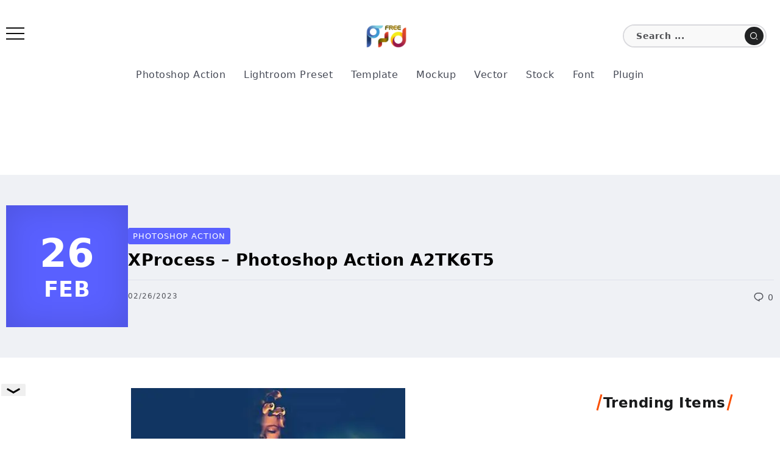

--- FILE ---
content_type: text/html; charset=UTF-8
request_url: https://freepsdvn.com/photoshop-action/xprocess-photoshop-action-a2tk6t5/
body_size: 22071
content:
<!DOCTYPE html><html lang="en-US" prefix="og: https://ogp.me/ns#"><head><meta charset="UTF-8"><meta name="viewport" content="width=device-width, initial-scale=1"><link rel="profile" href="https://gmpg.org/xfn/11"><style>/* Force system fonts for instant text rendering */
        body, h1, h2, h3, h4, h5, h6, p {
            font-family: -apple-system, system-ui, BlinkMacSystemFont, "Segoe UI", Helvetica, Arial, sans-serif !important;
            text-rendering: optimizeSpeed;
            display: block !important;
            visibility: visible !important;
            opacity: 1 !important;
        }

        /* Critical CSS for LCP Elements (Titles & Excerpts) */
        .single-hero-title-1 .title, .single-hero-title-2 .title, h1.title {
            font-size: 1.7rem !important;
            line-height: 1.2 !important;
            margin: 0 0 1rem !important;
            padding: 0 0 1rem !important;
            border-bottom: 1px solid #dfe1ea !important;
            color: #000 !important;
            backdrop-filter: none !important;
            transition: none !important;
            animation: none !important;
        }

        .single-hero-title-1 .excerpt, .single-hero-title-2 .excerpt, .entry-content p {
            font-size: 1rem !important;
            line-height: 1.6 !important;
            color: #757a8b !important;
        }</style><title>XProcess - Photoshop Action A2TK6T5 - FreePSDvn</title><meta name="description" content="It’s perfect for portrait, lifestyle, travel, urban &amp; street photography. Works great with both indoor &amp; outdoor fashion photography. If you want to"/><meta name="robots" content="index, follow, max-snippet:-1, max-video-preview:-1, max-image-preview:large"/><link rel="canonical" href="https://freepsdvn.com/photoshop-action/xprocess-photoshop-action-a2tk6t5/" /><meta property="og:locale" content="en_US" /><meta property="og:type" content="article" /><meta property="og:title" content="XProcess - Photoshop Action A2TK6T5 - FreePSDvn" /><meta property="og:description" content="It’s perfect for portrait, lifestyle, travel, urban &amp; street photography. Works great with both indoor &amp; outdoor fashion photography. If you want to" /><meta property="og:url" content="https://freepsdvn.com/photoshop-action/xprocess-photoshop-action-a2tk6t5/" /><meta property="og:site_name" content="FreePSDvn" /><meta property="article:publisher" content="https://www.facebook.com/freepsdvn" /><meta property="article:tag" content="envato" /><meta property="article:tag" content="premium action" /><meta property="article:tag" content="pro action" /><meta property="article:tag" content="xprocess" /><meta property="article:section" content="Photoshop Action" /><meta property="og:image" content="https://freepsdvn.com/wp-content/uploads/2023/02/FreePsdVn.com_2302451_ACTION_xprocess_photoshop_action_a2tk6t5_cover.jpg" /><meta property="og:image:secure_url" content="https://freepsdvn.com/wp-content/uploads/2023/02/FreePsdVn.com_2302451_ACTION_xprocess_photoshop_action_a2tk6t5_cover.jpg" /><meta property="og:image:width" content="450" /><meta property="og:image:height" content="300" /><meta property="og:image:alt" content="XProcess &#8211; Photoshop Action A2TK6T5" /><meta property="og:image:type" content="image/jpeg" /><meta property="article:published_time" content="2023-02-26T00:01:00+07:00" /><meta name="twitter:card" content="summary_large_image" /><meta name="twitter:title" content="XProcess - Photoshop Action A2TK6T5 - FreePSDvn" /><meta name="twitter:description" content="It’s perfect for portrait, lifestyle, travel, urban &amp; street photography. Works great with both indoor &amp; outdoor fashion photography. If you want to" /><meta name="twitter:site" content="@FreePSDvn" /><meta name="twitter:creator" content="@FreePSDvn" /><meta name="twitter:image" content="https://freepsdvn.com/wp-content/uploads/2023/02/FreePsdVn.com_2302451_ACTION_xprocess_photoshop_action_a2tk6t5_cover.jpg" /><meta name="twitter:label1" content="Written by" /><meta name="twitter:data1" content="FreePSDvn" /><meta name="twitter:label2" content="Time to read" /><meta name="twitter:data2" content="Less than a minute" /> <script type="application/ld+json" class="rank-math-schema">{"@context":"https://schema.org","@graph":[{"@type":["Person","Organization"],"@id":"https://freepsdvn.com/#person","name":"FreePSDvn","sameAs":["https://www.facebook.com/freepsdvn","https://twitter.com/FreePSDvn","https://www.pinterest.com/freepsdvncom/"]},{"@type":"WebSite","@id":"https://freepsdvn.com/#website","url":"https://freepsdvn.com","name":"FreePSDvn","publisher":{"@id":"https://freepsdvn.com/#person"},"inLanguage":"en-US"},{"@type":"ImageObject","@id":"https://freepsdvn.com/wp-content/uploads/2023/02/FreePsdVn.com_2302451_ACTION_xprocess_photoshop_action_a2tk6t5_cover.jpg","url":"https://freepsdvn.com/wp-content/uploads/2023/02/FreePsdVn.com_2302451_ACTION_xprocess_photoshop_action_a2tk6t5_cover.jpg","width":"450","height":"300","inLanguage":"en-US"},{"@type":"BreadcrumbList","@id":"https://freepsdvn.com/photoshop-action/xprocess-photoshop-action-a2tk6t5/#breadcrumb","itemListElement":[{"@type":"ListItem","position":"1","item":{"@id":"https://freepsdvn.com","name":"Home"}},{"@type":"ListItem","position":"2","item":{"@id":"https://freepsdvn.com/photoshop-action/xprocess-photoshop-action-a2tk6t5/","name":"XProcess &#8211; Photoshop Action A2TK6T5"}}]},{"@type":"WebPage","@id":"https://freepsdvn.com/photoshop-action/xprocess-photoshop-action-a2tk6t5/#webpage","url":"https://freepsdvn.com/photoshop-action/xprocess-photoshop-action-a2tk6t5/","name":"XProcess - Photoshop Action A2TK6T5 - FreePSDvn","datePublished":"2023-02-26T00:01:00+07:00","dateModified":"2023-02-26T00:01:00+07:00","isPartOf":{"@id":"https://freepsdvn.com/#website"},"primaryImageOfPage":{"@id":"https://freepsdvn.com/wp-content/uploads/2023/02/FreePsdVn.com_2302451_ACTION_xprocess_photoshop_action_a2tk6t5_cover.jpg"},"inLanguage":"en-US","breadcrumb":{"@id":"https://freepsdvn.com/photoshop-action/xprocess-photoshop-action-a2tk6t5/#breadcrumb"}},{"@type":"Person","@id":"https://freepsdvn.com/photoshop-action/xprocess-photoshop-action-a2tk6t5/#author","name":"FreePSDvn","image":{"@type":"ImageObject","@id":"https://secure.gravatar.com/avatar/0127cfbcceaefa7b68ee940e1aab78cf5e433710d37785e53c0220dc10acab52?s=96&amp;d=mm&amp;r=g","url":"https://secure.gravatar.com/avatar/0127cfbcceaefa7b68ee940e1aab78cf5e433710d37785e53c0220dc10acab52?s=96&amp;d=mm&amp;r=g","caption":"FreePSDvn","inLanguage":"en-US"}},{"@type":"BlogPosting","headline":"XProcess - Photoshop Action A2TK6T5 - FreePSDvn","datePublished":"2023-02-26T00:01:00+07:00","dateModified":"2023-02-26T00:01:00+07:00","author":{"@id":"https://freepsdvn.com/photoshop-action/xprocess-photoshop-action-a2tk6t5/#author","name":"FreePSDvn"},"publisher":{"@id":"https://freepsdvn.com/#person"},"description":"It\u2019s perfect for portrait, lifestyle, travel, urban &amp; street photography. Works great with both indoor &amp; outdoor fashion photography. If you want to","name":"XProcess - Photoshop Action A2TK6T5 - FreePSDvn","@id":"https://freepsdvn.com/photoshop-action/xprocess-photoshop-action-a2tk6t5/#richSnippet","isPartOf":{"@id":"https://freepsdvn.com/photoshop-action/xprocess-photoshop-action-a2tk6t5/#webpage"},"image":{"@id":"https://freepsdvn.com/wp-content/uploads/2023/02/FreePsdVn.com_2302451_ACTION_xprocess_photoshop_action_a2tk6t5_cover.jpg"},"inLanguage":"en-US","mainEntityOfPage":{"@id":"https://freepsdvn.com/photoshop-action/xprocess-photoshop-action-a2tk6t5/#webpage"}}]}</script> <link href='https://cdn.fuseplatform.net' rel='preconnect' /><link href='https://pagead2.googlesyndication.com' rel='preconnect' /><link href='https://securepubads.g.doubleclick.net' rel='preconnect' /><link href='https://c.amazon-adsystem.com' rel='preconnect' /><link href='https://spellknight.com' rel='preconnect' /><link href='https://cdn.jsdelivr.net' rel='preconnect' /><link rel="alternate" type="application/rss+xml" title="FreePSDvn &raquo; Feed" href="https://freepsdvn.com/feed/" /><link rel="alternate" type="application/rss+xml" title="FreePSDvn &raquo; Comments Feed" href="https://freepsdvn.com/comments/feed/" /><link rel="preload" as="image" href="https://freepsdvn.com/wp-content/uploads/2023/02/FreePsdVn.com_2302451_ACTION_xprocess_photoshop_action_a2tk6t5_cover.jpg" fetchpriority="high"><link rel="alternate" type="application/rss+xml" title="FreePSDvn &raquo; XProcess &#8211; Photoshop Action A2TK6T5 Comments Feed" href="https://freepsdvn.com/photoshop-action/xprocess-photoshop-action-a2tk6t5/feed/" /><style id='wp-img-auto-sizes-contain-inline-css'>img:is([sizes=auto i],[sizes^="auto," i]){contain-intrinsic-size:3000px 1500px}
/*# sourceURL=wp-img-auto-sizes-contain-inline-css */</style><link rel='stylesheet' id='wp-block-library-css' href='https://freepsdvn.com/wp-includes/css/dist/block-library/style.min.css' media='all' /><style id='wp-block-button-inline-css'>.wp-block-button__link{align-content:center;box-sizing:border-box;cursor:pointer;display:inline-block;height:100%;text-align:center;word-break:break-word}.wp-block-button__link.aligncenter{text-align:center}.wp-block-button__link.alignright{text-align:right}:where(.wp-block-button__link){border-radius:9999px;box-shadow:none;padding:calc(.667em + 2px) calc(1.333em + 2px);text-decoration:none}.wp-block-button[style*=text-decoration] .wp-block-button__link{text-decoration:inherit}.wp-block-buttons>.wp-block-button.has-custom-width{max-width:none}.wp-block-buttons>.wp-block-button.has-custom-width .wp-block-button__link{width:100%}.wp-block-buttons>.wp-block-button.has-custom-font-size .wp-block-button__link{font-size:inherit}.wp-block-buttons>.wp-block-button.wp-block-button__width-25{width:calc(25% - var(--wp--style--block-gap, .5em)*.75)}.wp-block-buttons>.wp-block-button.wp-block-button__width-50{width:calc(50% - var(--wp--style--block-gap, .5em)*.5)}.wp-block-buttons>.wp-block-button.wp-block-button__width-75{width:calc(75% - var(--wp--style--block-gap, .5em)*.25)}.wp-block-buttons>.wp-block-button.wp-block-button__width-100{flex-basis:100%;width:100%}.wp-block-buttons.is-vertical>.wp-block-button.wp-block-button__width-25{width:25%}.wp-block-buttons.is-vertical>.wp-block-button.wp-block-button__width-50{width:50%}.wp-block-buttons.is-vertical>.wp-block-button.wp-block-button__width-75{width:75%}.wp-block-button.is-style-squared,.wp-block-button__link.wp-block-button.is-style-squared{border-radius:0}.wp-block-button.no-border-radius,.wp-block-button__link.no-border-radius{border-radius:0!important}:root :where(.wp-block-button .wp-block-button__link.is-style-outline),:root :where(.wp-block-button.is-style-outline>.wp-block-button__link){border:2px solid;padding:.667em 1.333em}:root :where(.wp-block-button .wp-block-button__link.is-style-outline:not(.has-text-color)),:root :where(.wp-block-button.is-style-outline>.wp-block-button__link:not(.has-text-color)){color:currentColor}:root :where(.wp-block-button .wp-block-button__link.is-style-outline:not(.has-background)),:root :where(.wp-block-button.is-style-outline>.wp-block-button__link:not(.has-background)){background-color:initial;background-image:none}
/*# sourceURL=https://freepsdvn.com/wp-includes/blocks/button/style.min.css */</style><style id='wp-block-image-inline-css'>.wp-block-image>a,.wp-block-image>figure>a{display:inline-block}.wp-block-image img{box-sizing:border-box;height:auto;max-width:100%;vertical-align:bottom}@media not (prefers-reduced-motion){.wp-block-image img.hide{visibility:hidden}.wp-block-image img.show{animation:show-content-image .4s}}.wp-block-image[style*=border-radius] img,.wp-block-image[style*=border-radius]>a{border-radius:inherit}.wp-block-image.has-custom-border img{box-sizing:border-box}.wp-block-image.aligncenter{text-align:center}.wp-block-image.alignfull>a,.wp-block-image.alignwide>a{width:100%}.wp-block-image.alignfull img,.wp-block-image.alignwide img{height:auto;width:100%}.wp-block-image .aligncenter,.wp-block-image .alignleft,.wp-block-image .alignright,.wp-block-image.aligncenter,.wp-block-image.alignleft,.wp-block-image.alignright{display:table}.wp-block-image .aligncenter>figcaption,.wp-block-image .alignleft>figcaption,.wp-block-image .alignright>figcaption,.wp-block-image.aligncenter>figcaption,.wp-block-image.alignleft>figcaption,.wp-block-image.alignright>figcaption{caption-side:bottom;display:table-caption}.wp-block-image .alignleft{float:left;margin:.5em 1em .5em 0}.wp-block-image .alignright{float:right;margin:.5em 0 .5em 1em}.wp-block-image .aligncenter{margin-left:auto;margin-right:auto}.wp-block-image :where(figcaption){margin-bottom:1em;margin-top:.5em}.wp-block-image.is-style-circle-mask img{border-radius:9999px}@supports ((-webkit-mask-image:none) or (mask-image:none)) or (-webkit-mask-image:none){.wp-block-image.is-style-circle-mask img{border-radius:0;-webkit-mask-image:url('data:image/svg+xml;utf8,<svg viewBox="0 0 100 100" xmlns="http://www.w3.org/2000/svg"><circle cx="50" cy="50" r="50"/></svg>');mask-image:url('data:image/svg+xml;utf8,<svg viewBox="0 0 100 100" xmlns="http://www.w3.org/2000/svg"><circle cx="50" cy="50" r="50"/></svg>');mask-mode:alpha;-webkit-mask-position:center;mask-position:center;-webkit-mask-repeat:no-repeat;mask-repeat:no-repeat;-webkit-mask-size:contain;mask-size:contain}}:root :where(.wp-block-image.is-style-rounded img,.wp-block-image .is-style-rounded img){border-radius:9999px}.wp-block-image figure{margin:0}.wp-lightbox-container{display:flex;flex-direction:column;position:relative}.wp-lightbox-container img{cursor:zoom-in}.wp-lightbox-container img:hover+button{opacity:1}.wp-lightbox-container button{align-items:center;backdrop-filter:blur(16px) saturate(180%);background-color:#5a5a5a40;border:none;border-radius:4px;cursor:zoom-in;display:flex;height:20px;justify-content:center;opacity:0;padding:0;position:absolute;right:16px;text-align:center;top:16px;width:20px;z-index:100}@media not (prefers-reduced-motion){.wp-lightbox-container button{transition:opacity .2s ease}}.wp-lightbox-container button:focus-visible{outline:3px auto #5a5a5a40;outline:3px auto -webkit-focus-ring-color;outline-offset:3px}.wp-lightbox-container button:hover{cursor:pointer;opacity:1}.wp-lightbox-container button:focus{opacity:1}.wp-lightbox-container button:focus,.wp-lightbox-container button:hover,.wp-lightbox-container button:not(:hover):not(:active):not(.has-background){background-color:#5a5a5a40;border:none}.wp-lightbox-overlay{box-sizing:border-box;cursor:zoom-out;height:100vh;left:0;overflow:hidden;position:fixed;top:0;visibility:hidden;width:100%;z-index:100000}.wp-lightbox-overlay .close-button{align-items:center;cursor:pointer;display:flex;justify-content:center;min-height:40px;min-width:40px;padding:0;position:absolute;right:calc(env(safe-area-inset-right) + 16px);top:calc(env(safe-area-inset-top) + 16px);z-index:5000000}.wp-lightbox-overlay .close-button:focus,.wp-lightbox-overlay .close-button:hover,.wp-lightbox-overlay .close-button:not(:hover):not(:active):not(.has-background){background:none;border:none}.wp-lightbox-overlay .lightbox-image-container{height:var(--wp--lightbox-container-height);left:50%;overflow:hidden;position:absolute;top:50%;transform:translate(-50%,-50%);transform-origin:top left;width:var(--wp--lightbox-container-width);z-index:9999999999}.wp-lightbox-overlay .wp-block-image{align-items:center;box-sizing:border-box;display:flex;height:100%;justify-content:center;margin:0;position:relative;transform-origin:0 0;width:100%;z-index:3000000}.wp-lightbox-overlay .wp-block-image img{height:var(--wp--lightbox-image-height);min-height:var(--wp--lightbox-image-height);min-width:var(--wp--lightbox-image-width);width:var(--wp--lightbox-image-width)}.wp-lightbox-overlay .wp-block-image figcaption{display:none}.wp-lightbox-overlay button{background:none;border:none}.wp-lightbox-overlay .scrim{background-color:#fff;height:100%;opacity:.9;position:absolute;width:100%;z-index:2000000}.wp-lightbox-overlay.active{visibility:visible}@media not (prefers-reduced-motion){.wp-lightbox-overlay.active{animation:turn-on-visibility .25s both}.wp-lightbox-overlay.active img{animation:turn-on-visibility .35s both}.wp-lightbox-overlay.show-closing-animation:not(.active){animation:turn-off-visibility .35s both}.wp-lightbox-overlay.show-closing-animation:not(.active) img{animation:turn-off-visibility .25s both}.wp-lightbox-overlay.zoom.active{animation:none;opacity:1;visibility:visible}.wp-lightbox-overlay.zoom.active .lightbox-image-container{animation:lightbox-zoom-in .4s}.wp-lightbox-overlay.zoom.active .lightbox-image-container img{animation:none}.wp-lightbox-overlay.zoom.active .scrim{animation:turn-on-visibility .4s forwards}.wp-lightbox-overlay.zoom.show-closing-animation:not(.active){animation:none}.wp-lightbox-overlay.zoom.show-closing-animation:not(.active) .lightbox-image-container{animation:lightbox-zoom-out .4s}.wp-lightbox-overlay.zoom.show-closing-animation:not(.active) .lightbox-image-container img{animation:none}.wp-lightbox-overlay.zoom.show-closing-animation:not(.active) .scrim{animation:turn-off-visibility .4s forwards}}@keyframes show-content-image{0%{visibility:hidden}99%{visibility:hidden}to{visibility:visible}}@keyframes turn-on-visibility{0%{opacity:0}to{opacity:1}}@keyframes turn-off-visibility{0%{opacity:1;visibility:visible}99%{opacity:0;visibility:visible}to{opacity:0;visibility:hidden}}@keyframes lightbox-zoom-in{0%{transform:translate(calc((-100vw + var(--wp--lightbox-scrollbar-width))/2 + var(--wp--lightbox-initial-left-position)),calc(-50vh + var(--wp--lightbox-initial-top-position))) scale(var(--wp--lightbox-scale))}to{transform:translate(-50%,-50%) scale(1)}}@keyframes lightbox-zoom-out{0%{transform:translate(-50%,-50%) scale(1);visibility:visible}99%{visibility:visible}to{transform:translate(calc((-100vw + var(--wp--lightbox-scrollbar-width))/2 + var(--wp--lightbox-initial-left-position)),calc(-50vh + var(--wp--lightbox-initial-top-position))) scale(var(--wp--lightbox-scale));visibility:hidden}}
/*# sourceURL=https://freepsdvn.com/wp-includes/blocks/image/style.min.css */</style><style id='wp-block-image-theme-inline-css'>:root :where(.wp-block-image figcaption){color:#555;font-size:13px;text-align:center}.is-dark-theme :root :where(.wp-block-image figcaption){color:#ffffffa6}.wp-block-image{margin:0 0 1em}
/*# sourceURL=https://freepsdvn.com/wp-includes/blocks/image/theme.min.css */</style><style id='wp-block-list-inline-css'>ol,ul{box-sizing:border-box}:root :where(.wp-block-list.has-background){padding:1.25em 2.375em}
/*# sourceURL=https://freepsdvn.com/wp-includes/blocks/list/style.min.css */</style><style id='wp-block-paragraph-inline-css'>.is-small-text{font-size:.875em}.is-regular-text{font-size:1em}.is-large-text{font-size:2.25em}.is-larger-text{font-size:3em}.has-drop-cap:not(:focus):first-letter{float:left;font-size:8.4em;font-style:normal;font-weight:100;line-height:.68;margin:.05em .1em 0 0;text-transform:uppercase}body.rtl .has-drop-cap:not(:focus):first-letter{float:none;margin-left:.1em}p.has-drop-cap.has-background{overflow:hidden}:root :where(p.has-background){padding:1.25em 2.375em}:where(p.has-text-color:not(.has-link-color)) a{color:inherit}p.has-text-align-left[style*="writing-mode:vertical-lr"],p.has-text-align-right[style*="writing-mode:vertical-rl"]{rotate:180deg}
/*# sourceURL=https://freepsdvn.com/wp-includes/blocks/paragraph/style.min.css */</style><style id='global-styles-inline-css'>:root{--wp--preset--aspect-ratio--square: 1;--wp--preset--aspect-ratio--4-3: 4/3;--wp--preset--aspect-ratio--3-4: 3/4;--wp--preset--aspect-ratio--3-2: 3/2;--wp--preset--aspect-ratio--2-3: 2/3;--wp--preset--aspect-ratio--16-9: 16/9;--wp--preset--aspect-ratio--9-16: 9/16;--wp--preset--color--black: #000000;--wp--preset--color--cyan-bluish-gray: #abb8c3;--wp--preset--color--white: #ffffff;--wp--preset--color--pale-pink: #f78da7;--wp--preset--color--vivid-red: #cf2e2e;--wp--preset--color--luminous-vivid-orange: #ff6900;--wp--preset--color--luminous-vivid-amber: #fcb900;--wp--preset--color--light-green-cyan: #7bdcb5;--wp--preset--color--vivid-green-cyan: #00d084;--wp--preset--color--pale-cyan-blue: #8ed1fc;--wp--preset--color--vivid-cyan-blue: #0693e3;--wp--preset--color--vivid-purple: #9b51e0;--wp--preset--gradient--vivid-cyan-blue-to-vivid-purple: linear-gradient(135deg,rgb(6,147,227) 0%,rgb(155,81,224) 100%);--wp--preset--gradient--light-green-cyan-to-vivid-green-cyan: linear-gradient(135deg,rgb(122,220,180) 0%,rgb(0,208,130) 100%);--wp--preset--gradient--luminous-vivid-amber-to-luminous-vivid-orange: linear-gradient(135deg,rgb(252,185,0) 0%,rgb(255,105,0) 100%);--wp--preset--gradient--luminous-vivid-orange-to-vivid-red: linear-gradient(135deg,rgb(255,105,0) 0%,rgb(207,46,46) 100%);--wp--preset--gradient--very-light-gray-to-cyan-bluish-gray: linear-gradient(135deg,rgb(238,238,238) 0%,rgb(169,184,195) 100%);--wp--preset--gradient--cool-to-warm-spectrum: linear-gradient(135deg,rgb(74,234,220) 0%,rgb(151,120,209) 20%,rgb(207,42,186) 40%,rgb(238,44,130) 60%,rgb(251,105,98) 80%,rgb(254,248,76) 100%);--wp--preset--gradient--blush-light-purple: linear-gradient(135deg,rgb(255,206,236) 0%,rgb(152,150,240) 100%);--wp--preset--gradient--blush-bordeaux: linear-gradient(135deg,rgb(254,205,165) 0%,rgb(254,45,45) 50%,rgb(107,0,62) 100%);--wp--preset--gradient--luminous-dusk: linear-gradient(135deg,rgb(255,203,112) 0%,rgb(199,81,192) 50%,rgb(65,88,208) 100%);--wp--preset--gradient--pale-ocean: linear-gradient(135deg,rgb(255,245,203) 0%,rgb(182,227,212) 50%,rgb(51,167,181) 100%);--wp--preset--gradient--electric-grass: linear-gradient(135deg,rgb(202,248,128) 0%,rgb(113,206,126) 100%);--wp--preset--gradient--midnight: linear-gradient(135deg,rgb(2,3,129) 0%,rgb(40,116,252) 100%);--wp--preset--font-size--small: 13px;--wp--preset--font-size--medium: 20px;--wp--preset--font-size--large: 36px;--wp--preset--font-size--x-large: 42px;--wp--preset--spacing--20: 0.44rem;--wp--preset--spacing--30: 0.67rem;--wp--preset--spacing--40: 1rem;--wp--preset--spacing--50: 1.5rem;--wp--preset--spacing--60: 2.25rem;--wp--preset--spacing--70: 3.38rem;--wp--preset--spacing--80: 5.06rem;--wp--preset--shadow--natural: 6px 6px 9px rgba(0, 0, 0, 0.2);--wp--preset--shadow--deep: 12px 12px 50px rgba(0, 0, 0, 0.4);--wp--preset--shadow--sharp: 6px 6px 0px rgba(0, 0, 0, 0.2);--wp--preset--shadow--outlined: 6px 6px 0px -3px rgb(255, 255, 255), 6px 6px rgb(0, 0, 0);--wp--preset--shadow--crisp: 6px 6px 0px rgb(0, 0, 0);}:where(.is-layout-flex){gap: 0.5em;}:where(.is-layout-grid){gap: 0.5em;}body .is-layout-flex{display: flex;}.is-layout-flex{flex-wrap: wrap;align-items: center;}.is-layout-flex > :is(*, div){margin: 0;}body .is-layout-grid{display: grid;}.is-layout-grid > :is(*, div){margin: 0;}:where(.wp-block-columns.is-layout-flex){gap: 2em;}:where(.wp-block-columns.is-layout-grid){gap: 2em;}:where(.wp-block-post-template.is-layout-flex){gap: 1.25em;}:where(.wp-block-post-template.is-layout-grid){gap: 1.25em;}.has-black-color{color: var(--wp--preset--color--black) !important;}.has-cyan-bluish-gray-color{color: var(--wp--preset--color--cyan-bluish-gray) !important;}.has-white-color{color: var(--wp--preset--color--white) !important;}.has-pale-pink-color{color: var(--wp--preset--color--pale-pink) !important;}.has-vivid-red-color{color: var(--wp--preset--color--vivid-red) !important;}.has-luminous-vivid-orange-color{color: var(--wp--preset--color--luminous-vivid-orange) !important;}.has-luminous-vivid-amber-color{color: var(--wp--preset--color--luminous-vivid-amber) !important;}.has-light-green-cyan-color{color: var(--wp--preset--color--light-green-cyan) !important;}.has-vivid-green-cyan-color{color: var(--wp--preset--color--vivid-green-cyan) !important;}.has-pale-cyan-blue-color{color: var(--wp--preset--color--pale-cyan-blue) !important;}.has-vivid-cyan-blue-color{color: var(--wp--preset--color--vivid-cyan-blue) !important;}.has-vivid-purple-color{color: var(--wp--preset--color--vivid-purple) !important;}.has-black-background-color{background-color: var(--wp--preset--color--black) !important;}.has-cyan-bluish-gray-background-color{background-color: var(--wp--preset--color--cyan-bluish-gray) !important;}.has-white-background-color{background-color: var(--wp--preset--color--white) !important;}.has-pale-pink-background-color{background-color: var(--wp--preset--color--pale-pink) !important;}.has-vivid-red-background-color{background-color: var(--wp--preset--color--vivid-red) !important;}.has-luminous-vivid-orange-background-color{background-color: var(--wp--preset--color--luminous-vivid-orange) !important;}.has-luminous-vivid-amber-background-color{background-color: var(--wp--preset--color--luminous-vivid-amber) !important;}.has-light-green-cyan-background-color{background-color: var(--wp--preset--color--light-green-cyan) !important;}.has-vivid-green-cyan-background-color{background-color: var(--wp--preset--color--vivid-green-cyan) !important;}.has-pale-cyan-blue-background-color{background-color: var(--wp--preset--color--pale-cyan-blue) !important;}.has-vivid-cyan-blue-background-color{background-color: var(--wp--preset--color--vivid-cyan-blue) !important;}.has-vivid-purple-background-color{background-color: var(--wp--preset--color--vivid-purple) !important;}.has-black-border-color{border-color: var(--wp--preset--color--black) !important;}.has-cyan-bluish-gray-border-color{border-color: var(--wp--preset--color--cyan-bluish-gray) !important;}.has-white-border-color{border-color: var(--wp--preset--color--white) !important;}.has-pale-pink-border-color{border-color: var(--wp--preset--color--pale-pink) !important;}.has-vivid-red-border-color{border-color: var(--wp--preset--color--vivid-red) !important;}.has-luminous-vivid-orange-border-color{border-color: var(--wp--preset--color--luminous-vivid-orange) !important;}.has-luminous-vivid-amber-border-color{border-color: var(--wp--preset--color--luminous-vivid-amber) !important;}.has-light-green-cyan-border-color{border-color: var(--wp--preset--color--light-green-cyan) !important;}.has-vivid-green-cyan-border-color{border-color: var(--wp--preset--color--vivid-green-cyan) !important;}.has-pale-cyan-blue-border-color{border-color: var(--wp--preset--color--pale-cyan-blue) !important;}.has-vivid-cyan-blue-border-color{border-color: var(--wp--preset--color--vivid-cyan-blue) !important;}.has-vivid-purple-border-color{border-color: var(--wp--preset--color--vivid-purple) !important;}.has-vivid-cyan-blue-to-vivid-purple-gradient-background{background: var(--wp--preset--gradient--vivid-cyan-blue-to-vivid-purple) !important;}.has-light-green-cyan-to-vivid-green-cyan-gradient-background{background: var(--wp--preset--gradient--light-green-cyan-to-vivid-green-cyan) !important;}.has-luminous-vivid-amber-to-luminous-vivid-orange-gradient-background{background: var(--wp--preset--gradient--luminous-vivid-amber-to-luminous-vivid-orange) !important;}.has-luminous-vivid-orange-to-vivid-red-gradient-background{background: var(--wp--preset--gradient--luminous-vivid-orange-to-vivid-red) !important;}.has-very-light-gray-to-cyan-bluish-gray-gradient-background{background: var(--wp--preset--gradient--very-light-gray-to-cyan-bluish-gray) !important;}.has-cool-to-warm-spectrum-gradient-background{background: var(--wp--preset--gradient--cool-to-warm-spectrum) !important;}.has-blush-light-purple-gradient-background{background: var(--wp--preset--gradient--blush-light-purple) !important;}.has-blush-bordeaux-gradient-background{background: var(--wp--preset--gradient--blush-bordeaux) !important;}.has-luminous-dusk-gradient-background{background: var(--wp--preset--gradient--luminous-dusk) !important;}.has-pale-ocean-gradient-background{background: var(--wp--preset--gradient--pale-ocean) !important;}.has-electric-grass-gradient-background{background: var(--wp--preset--gradient--electric-grass) !important;}.has-midnight-gradient-background{background: var(--wp--preset--gradient--midnight) !important;}.has-small-font-size{font-size: var(--wp--preset--font-size--small) !important;}.has-medium-font-size{font-size: var(--wp--preset--font-size--medium) !important;}.has-large-font-size{font-size: var(--wp--preset--font-size--large) !important;}.has-x-large-font-size{font-size: var(--wp--preset--font-size--x-large) !important;}
/*# sourceURL=global-styles-inline-css */</style><style id='classic-theme-styles-inline-css'>/*! This file is auto-generated */
.wp-block-button__link{color:#fff;background-color:#32373c;border-radius:9999px;box-shadow:none;text-decoration:none;padding:calc(.667em + 2px) calc(1.333em + 2px);font-size:1.125em}.wp-block-file__button{background:#32373c;color:#fff;text-decoration:none}
/*# sourceURL=/wp-includes/css/classic-themes.min.css */</style><link rel='stylesheet' id='rivax-icon-css' href='https://freepsdvn.com/wp-content/cache/autoptimize/css/autoptimize_single_f68a1f1d728c64e1273d636bc7067173.css' media='all' /><link rel='stylesheet' id='bootstrap-grid-css' href='https://freepsdvn.com/wp-content/themes/fonix/assets/css/bootstrap-grid.min.css' media='all' /><link rel='stylesheet' id='rivax-theme-style-css' href='https://freepsdvn.com/wp-content/cache/autoptimize/css/autoptimize_single_866a357215aab4c379fc24c80a0fcace.css' media='all' /><style id='rivax-theme-style-inline-css'>.container { max-width: 1280px; }body .elementor-section.elementor-section-boxed > .elementor-container { max-width: 1280px; }body .e-con { --container-max-width: 1280px; }:root { --accent-color: #5960FF;}.blog-archive-title, .blog-archive-title .title {}@media screen and (max-width: 1024px) {}#site-sticky-header::before { -webkit-backdrop-filter: blur(16px); backdrop-filter: blur(16px);}
/*# sourceURL=rivax-theme-style-inline-css */</style><link rel='stylesheet' id='rivax-single-css' href='https://freepsdvn.com/wp-content/cache/autoptimize/css/autoptimize_single_841a6660de3b4fe756f41d8b6289d0a5.css' media='all' /><link rel='stylesheet' id='elementor-frontend-css' href='https://freepsdvn.com/wp-content/plugins/elementor/assets/css/frontend.min.css' media='all' /><style id='elementor-frontend-inline-css'>.elementor-kit-183871{--e-global-color-primary:#6EC1E4;--e-global-color-secondary:#54595F;--e-global-color-text:#7A7A7A;--e-global-color-accent:#61CE70;--e-global-typography-primary-font-family:"Roboto";--e-global-typography-primary-font-weight:600;--e-global-typography-secondary-font-family:"Roboto Slab";--e-global-typography-secondary-font-weight:400;--e-global-typography-text-font-family:"Roboto";--e-global-typography-text-font-weight:400;--e-global-typography-accent-font-family:"Roboto";--e-global-typography-accent-font-weight:500;}.elementor-section.elementor-section-boxed > .elementor-container{max-width:1280px;}.e-con{--container-max-width:1280px;}.elementor-widget:not(:last-child){--kit-widget-spacing:20px;}.elementor-element{--widgets-spacing:20px 20px;--widgets-spacing-row:20px;--widgets-spacing-column:20px;}{}h1.entry-title{display:var(--page-title-display);}@media(max-width:1024px){.elementor-section.elementor-section-boxed > .elementor-container{max-width:1024px;}.e-con{--container-max-width:1024px;}}@media(max-width:767px){.elementor-section.elementor-section-boxed > .elementor-container{max-width:767px;}.e-con{--container-max-width:767px;}}
.elementor-185000 .elementor-element.elementor-element-87bf645 .rivax-divider-heading, .elementor-185000 .elementor-element.elementor-element-87bf645 .subtitle-text-wrap{justify-content:center;text-align:center;}.elementor-185000 .elementor-element.elementor-element-87bf645 > .elementor-widget-container{padding:0px 0px 30px 0px;}.elementor-185000 .elementor-element.elementor-element-87bf645 .rivax-divider-heading{--divider-color:#FA5005;}.elementor-185000 .elementor-element.elementor-element-87bf645 .divider-1{width:0px;}.elementor-185000 .elementor-element.elementor-element-87bf645 .divider-4{width:0px;}.elementor-185000 .elementor-element.elementor-element-5957671 .rivax-posts-wrapper.layout-grid{grid-template-columns:repeat(1, 1fr);column-gap:20px;row-gap:20px;}.elementor-185000 .elementor-element.elementor-element-5957671 .rivax-posts-wrapper.layout-masonry .post-item{width:calc(100% / 1);padding-left:calc(20px * .5);padding-right:calc(20px * .5);margin-bottom:20px;}.elementor-185000 .elementor-element.elementor-element-5957671 .rivax-posts-wrapper.layout-carousel .post-item{width:calc(100% / 1);}body:not(.rtl) .elementor-185000 .elementor-element.elementor-element-5957671 .rivax-posts-wrapper.layout-carousel .post-item{margin-right:20px;}body.rtl .elementor-185000 .elementor-element.elementor-element-5957671 .rivax-posts-wrapper.layout-carousel .post-item{margin-left:20px;}.elementor-185000 .elementor-element.elementor-element-5957671 .rivax-posts-wrapper.layout-masonry{margin-left:calc(20px * -.5);margin-right:calc(20px * -.5);}.elementor-185000 .elementor-element.elementor-element-5957671 .post-wrapper::before{background-color:transparent;background-image:linear-gradient(180deg, #02010100 46%, #0E0F10F0 100%);}.elementor-185000 .elementor-element.elementor-element-5957671 .post-wrapper .title a{background-color:transparent;background-image:linear-gradient(180deg, #FA5005 0%, #FA5005 100%);}.elementor-185000 .elementor-element.elementor-element-5957671 .content-wrapper-inner{text-align:center;}.elementor-185000 .elementor-element.elementor-element-5957671 .post-wrapper .title a:hover{color:#FFFFFF;}.elementor-185000 .elementor-element.elementor-element-2132932 .rivax-posts-wrapper.layout-grid{grid-template-columns:repeat(1, 1fr);column-gap:20px;row-gap:20px;}.elementor-185000 .elementor-element.elementor-element-2132932 .rivax-posts-wrapper.layout-carousel .post-item{width:calc(100% / 1);}body:not(.rtl) .elementor-185000 .elementor-element.elementor-element-2132932 .rivax-posts-wrapper.layout-carousel .post-item{margin-right:20px;}body.rtl .elementor-185000 .elementor-element.elementor-element-2132932 .rivax-posts-wrapper.layout-carousel .post-item{margin-left:20px;}.elementor-185000 .elementor-element.elementor-element-2132932 .post-wrapper .title a{background-color:transparent;background-image:linear-gradient(180deg, #FA5005 0%, #FA5005 100%);}.elementor-185000 .elementor-element.elementor-element-2132932 .content-wrapper{text-align:left;}.elementor-185000 .elementor-element.elementor-element-2132932 .post-wrapper{padding:10px 0px 0px 0px;border-style:solid;border-width:1px 0px 0px 0px;border-radius:0px 0px 0px 0px;}.elementor-185000 .elementor-element.elementor-element-2132932 .post-counter::before{content:counter(post-num, decimal-leading-zero);}.elementor-185000 .elementor-element.elementor-element-2132932 .post-counter{color:#CBD0D3;}.elementor-185000 .elementor-element.elementor-element-2132932 .post-wrapper .title a:hover{color:#2B2D42;}@media(max-width:1024px){.elementor-185000 .elementor-element.elementor-element-5957671 .rivax-posts-wrapper.layout-grid{grid-template-columns:repeat(1, 1fr);}.elementor-185000 .elementor-element.elementor-element-5957671 .rivax-posts-wrapper.layout-masonry .post-item{width:calc(100% / 1);}.elementor-185000 .elementor-element.elementor-element-5957671 .rivax-posts-wrapper.layout-carousel .post-item{width:calc(100% / 1);}.elementor-185000 .elementor-element.elementor-element-5957671 .post-wrapper{height:230px;min-height:230px;}.elementor-185000 .elementor-element.elementor-element-5957671 .post-wrapper .content-wrapper-inner{padding:0px 0px 0px 0px;}.elementor-185000 .elementor-element.elementor-element-2132932 .rivax-posts-wrapper.layout-grid{grid-template-columns:repeat(1, 1fr);}.elementor-185000 .elementor-element.elementor-element-2132932 .rivax-posts-wrapper.layout-carousel .post-item{width:calc(100% / 1);}.elementor-185000 .elementor-element.elementor-element-2132932 .post-wrapper{padding:0px 0px 0px 0px;}.elementor-185000 .elementor-element.elementor-element-2132932 .post-wrapper .content-wrapper{padding:0px 0px 0px 0px;}.elementor-185000 .elementor-element.elementor-element-2132932 .post-counter{padding:0px 10px 0px 0px;margin:0px 0px 0px 0px;}}@media(max-width:767px){.elementor-185000 .elementor-element.elementor-element-5957671 .rivax-posts-wrapper.layout-grid{grid-template-columns:repeat(1, 1fr);}.elementor-185000 .elementor-element.elementor-element-5957671 .rivax-posts-wrapper.layout-masonry .post-item{width:calc(100% / 1);}.elementor-185000 .elementor-element.elementor-element-5957671 .rivax-posts-wrapper.layout-carousel .post-item{width:calc(100% / 1);}.elementor-185000 .elementor-element.elementor-element-2132932 .rivax-posts-wrapper.layout-grid{grid-template-columns:repeat(1, 1fr);}.elementor-185000 .elementor-element.elementor-element-2132932 .rivax-posts-wrapper.layout-carousel .post-item{width:calc(100% / 1);}}
.elementor-490 .elementor-element.elementor-element-92d208c:not(.elementor-motion-effects-element-type-background), .elementor-490 .elementor-element.elementor-element-92d208c > .elementor-motion-effects-container > .elementor-motion-effects-layer{background-color:#1B1C2F;}.elementor-490 .elementor-element.elementor-element-92d208c{transition:background 0.3s, border 0.3s, border-radius 0.3s, box-shadow 0.3s;padding:50px 0px 50px 0px;}.elementor-490 .elementor-element.elementor-element-92d208c > .elementor-background-overlay{transition:background 0.3s, border-radius 0.3s, opacity 0.3s;}.elementor-490 .elementor-element.elementor-element-74adc24{--grid-template-columns:repeat(0, auto);text-align:center;--icon-size:18px;--grid-column-gap:14px;--grid-row-gap:0px;}.elementor-490 .elementor-element.elementor-element-74adc24 .elementor-social-icon{background-color:#5960FF;--icon-padding:0.8em;}.elementor-490 .elementor-element.elementor-element-90061c0 .elementor-icon-list-items:not(.elementor-inline-items) .elementor-icon-list-item:not(:last-child){padding-block-end:calc(21px/2);}.elementor-490 .elementor-element.elementor-element-90061c0 .elementor-icon-list-items:not(.elementor-inline-items) .elementor-icon-list-item:not(:first-child){margin-block-start:calc(21px/2);}.elementor-490 .elementor-element.elementor-element-90061c0 .elementor-icon-list-items.elementor-inline-items .elementor-icon-list-item{margin-inline:calc(21px/2);}.elementor-490 .elementor-element.elementor-element-90061c0 .elementor-icon-list-items.elementor-inline-items{margin-inline:calc(-21px/2);}.elementor-490 .elementor-element.elementor-element-90061c0 .elementor-icon-list-items.elementor-inline-items .elementor-icon-list-item:after{inset-inline-end:calc(-21px/2);}.elementor-490 .elementor-element.elementor-element-90061c0 .elementor-icon-list-item:not(:last-child):after{content:"";height:17px;border-color:#63676A;}.elementor-490 .elementor-element.elementor-element-90061c0 .elementor-icon-list-items:not(.elementor-inline-items) .elementor-icon-list-item:not(:last-child):after{border-block-start-style:solid;border-block-start-width:2px;}.elementor-490 .elementor-element.elementor-element-90061c0 .elementor-icon-list-items.elementor-inline-items .elementor-icon-list-item:not(:last-child):after{border-inline-start-style:solid;}.elementor-490 .elementor-element.elementor-element-90061c0 .elementor-inline-items .elementor-icon-list-item:not(:last-child):after{border-inline-start-width:2px;}.elementor-490 .elementor-element.elementor-element-90061c0 .elementor-icon-list-icon i{color:#57C6FF;transition:color 0.3s;}.elementor-490 .elementor-element.elementor-element-90061c0 .elementor-icon-list-icon svg{fill:#57C6FF;transition:fill 0.3s;}.elementor-490 .elementor-element.elementor-element-90061c0{--e-icon-list-icon-size:14px;--icon-vertical-offset:0px;}.elementor-490 .elementor-element.elementor-element-90061c0 .elementor-icon-list-item > .elementor-icon-list-text, .elementor-490 .elementor-element.elementor-element-90061c0 .elementor-icon-list-item > a{font-size:15px;font-weight:400;}.elementor-490 .elementor-element.elementor-element-90061c0 .elementor-icon-list-text{color:#D8D8D8;transition:color 0.3s;}.elementor-490 .elementor-element.elementor-element-90061c0 .elementor-icon-list-item:hover .elementor-icon-list-text{color:#FFFFFF;}.elementor-490 .elementor-element.elementor-element-227eca2:not(.elementor-motion-effects-element-type-background), .elementor-490 .elementor-element.elementor-element-227eca2 > .elementor-motion-effects-container > .elementor-motion-effects-layer{background-color:#576FFF;}.elementor-490 .elementor-element.elementor-element-227eca2{transition:background 0.3s, border 0.3s, border-radius 0.3s, box-shadow 0.3s;padding:10px 0px 10px 0px;}.elementor-490 .elementor-element.elementor-element-227eca2 > .elementor-background-overlay{transition:background 0.3s, border-radius 0.3s, opacity 0.3s;}.elementor-490 .elementor-element.elementor-element-d261883{text-align:center;}.elementor-490 .elementor-element.elementor-element-d261883 .elementor-heading-title{font-size:14px;font-weight:500;-webkit-text-stroke-color:#000;stroke:#000;text-shadow:0px 0px 10px rgba(0,0,0,0.3);color:#FFFFFF;}.elementor-490 .elementor-element.elementor-element-35da016{text-align:center;}.elementor-490 .elementor-element.elementor-element-35da016 .elementor-heading-title{font-size:14px;font-weight:300;line-height:0px;color:#FFFFFF;}@media(max-width:1024px){.elementor-490 .elementor-element.elementor-element-227eca2{padding:10px 0px 10px 0px;}}@media(max-width:767px){.elementor-490 .elementor-element.elementor-element-227eca2{padding:10px 0px 10px 0px;}}
.elementor-185688 .elementor-element.elementor-element-5c8f6cc6{padding:30px 0px 0px 0px;}.elementor-185688 .elementor-element.elementor-element-522a227f .offcanvas-wrapper .offcanvas-container{width:450px;}.elementor-185688 .elementor-element.elementor-element-522a227f .offcanvas-container{padding:0px 0px 0px 0px;}.elementor-185688 .elementor-element.elementor-element-2a622bbd{text-align:center;}.elementor-185688 .elementor-element.elementor-element-2a622bbd .rivax-logo-image img{width:70px;}.elementor-185688 .elementor-element.elementor-element-24a54e06 .popup-search-opener-wrapper{justify-content:right;}.elementor-185688 .elementor-element.elementor-element-24a54e06 .inline-search-form-wrapper{text-align:right;}.elementor-185688 .elementor-element.elementor-element-24a54e06 .inline-search-form .submit{padding:8px 8px 8px 8px;margin:0px 3px 0px 0px;}.elementor-185688 .elementor-element.elementor-element-24a54e06 .popup-search-opener{padding:8px 8px 8px 8px;margin:0px 3px 0px 0px;}.elementor-185688 .elementor-element.elementor-element-24a54e06 .inline-search-form .submit, .elementor-185688 .elementor-element.elementor-element-24a54e06 .popup-search-opener{border-radius:50px 50px 50px 50px;}.elementor-185688 .elementor-element.elementor-element-24a54e06 .popup-search-opener, .elementor-185688 .elementor-element.elementor-element-24a54e06 .inline-search-form .submit{background-color:#212223;}.elementor-185688 .elementor-element.elementor-element-24a54e06 .inline-search-form .search-field{padding:6px 20px 6px 20px;background-color:#F9F9F9;font-size:14px;font-weight:600;}.elementor-185688 .elementor-element.elementor-element-24a54e06 .inline-search-form{border-style:solid;border-width:2px 2px 2px 2px;border-color:#D9D9DD;border-radius:50px 50px 50px 50px;}.elementor-185688 .elementor-element.elementor-element-24a54e06 .inline-search-form .search-field::-webkit-input-placeholder, .elementor-185688 .elementor-element.elementor-element-24a54e06 .inline-search-form .search-field::placeholder{color:#4E4F52;}.elementor-185688 .elementor-element.elementor-element-651fd0da > .elementor-container > .elementor-column > .elementor-widget-wrap{align-content:center;align-items:center;}.elementor-185688 .elementor-element.elementor-element-2cc39493 .rivax-header-nav{justify-content:center;}.elementor-185688 .elementor-element.elementor-element-788150a4 > .elementor-container > .elementor-column > .elementor-widget-wrap{align-content:center;align-items:center;}.elementor-185688 .elementor-element.elementor-element-788150a4 > .elementor-container{min-height:110px;}@media(max-width:767px){.elementor-185688 .elementor-element.elementor-element-3c5d99c1{width:50%;}.elementor-185688 .elementor-element.elementor-element-522a227f > .elementor-widget-container{margin:5px 5px 5px 5px;}.elementor-185688 .elementor-element.elementor-element-3cfa5313{width:50%;}.elementor-185688 .elementor-element.elementor-element-2a622bbd{text-align:right;}.elementor-185688 .elementor-element.elementor-element-2cc39493 .rivax-header-nav{justify-content:flex-start;}}@media(min-width:768px){.elementor-185688 .elementor-element.elementor-element-3c5d99c1{width:20.026%;}.elementor-185688 .elementor-element.elementor-element-3cfa5313{width:59.049%;}.elementor-185688 .elementor-element.elementor-element-10b278dc{width:19.992%;}}
.elementor-36 .elementor-element.elementor-element-a16784a{border-style:dashed;border-width:4px 0px 0px 0px;border-color:#2A2C350D;padding:30px 0px 50px 0px;}.elementor-36 .elementor-element.elementor-element-48bffef{padding:0px 0px 0px 0px;}.elementor-36 .elementor-element.elementor-element-cb1b766 .rivax-divider-heading, .elementor-36 .elementor-element.elementor-element-cb1b766 .subtitle-text-wrap{justify-content:left;text-align:left;}.elementor-36 .elementor-element.elementor-element-cb1b766 .title-inner{flex-direction:column;}.elementor-36 .elementor-element.elementor-element-cb1b766 .rivax-divider-heading{--divider-color-2:#EBEBF2;}.elementor-36 .elementor-element.elementor-element-f5adaf6 .rivax-posts-wrapper.layout-grid{grid-template-columns:repeat(4, 1fr);column-gap:20px;row-gap:20px;}.elementor-36 .elementor-element.elementor-element-f5adaf6 .rivax-posts-wrapper.layout-masonry .post-item{width:calc(100% / 4);padding-left:calc(20px * .5);padding-right:calc(20px * .5);margin-bottom:20px;}.elementor-36 .elementor-element.elementor-element-f5adaf6 .rivax-posts-wrapper.layout-carousel .post-item{width:calc(100% / 4);}body:not(.rtl) .elementor-36 .elementor-element.elementor-element-f5adaf6 .rivax-posts-wrapper.layout-carousel .post-item{margin-right:20px;}body.rtl .elementor-36 .elementor-element.elementor-element-f5adaf6 .rivax-posts-wrapper.layout-carousel .post-item{margin-left:20px;}.elementor-36 .elementor-element.elementor-element-f5adaf6 .rivax-posts-wrapper.layout-masonry{margin-left:calc(20px * -.5);margin-right:calc(20px * -.5);}.elementor-36 .elementor-element.elementor-element-f5adaf6 .content-wrapper, .elementor-36 .elementor-element.elementor-element-f5adaf6 .content-wrapper-inside.rivax-position-bottom, .elementor-36 .elementor-element.elementor-element-f5adaf6 .content-wrapper-top{text-align:left;}.elementor-36 .elementor-element.elementor-element-f5adaf6 .image-wrapper:hover img{transform:none;}.elementor-36 .elementor-element.elementor-element-f5adaf6 .image-wrapper{border-radius:10px 10px 10px 10px;}.elementor-36 .elementor-element.elementor-element-f5adaf6 .content-wrapper, .elementor-36 .elementor-element.elementor-element-f5adaf6 .content-wrapper-top{padding:10px 0px 0px 0px;}.elementor-36 .elementor-element.elementor-element-f5adaf6 .term-item:hover{box-shadow:0px 0px 10px 0px var(--term-color, rgba(0,0,0,0.5));}@media(max-width:1024px){.elementor-36 .elementor-element.elementor-element-f5adaf6 .rivax-posts-wrapper.layout-grid{grid-template-columns:repeat(2, 1fr);}.elementor-36 .elementor-element.elementor-element-f5adaf6 .rivax-posts-wrapper.layout-masonry .post-item{width:calc(100% / 2);}.elementor-36 .elementor-element.elementor-element-f5adaf6 .rivax-posts-wrapper.layout-carousel .post-item{width:calc(100% / 2);}}@media(max-width:767px){.elementor-36 .elementor-element.elementor-element-f5adaf6 .rivax-posts-wrapper.layout-grid{grid-template-columns:repeat(1, 1fr);}.elementor-36 .elementor-element.elementor-element-f5adaf6 .rivax-posts-wrapper.layout-masonry .post-item{width:calc(100% / 1);}.elementor-36 .elementor-element.elementor-element-f5adaf6 .rivax-posts-wrapper.layout-carousel .post-item{width:calc(100% / 1);}}
/*# sourceURL=elementor-frontend-inline-css */</style><link rel='stylesheet' id='widget-social-icons-css' href='https://freepsdvn.com/wp-content/plugins/elementor/assets/css/widget-social-icons.min.css' media='all' /><link rel='stylesheet' id='e-apple-webkit-css' href='https://freepsdvn.com/wp-content/plugins/elementor/assets/css/conditionals/apple-webkit.min.css' media='all' /><link rel='stylesheet' id='widget-icon-list-css' href='https://freepsdvn.com/wp-content/plugins/elementor/assets/css/widget-icon-list.min.css' media='all' /><link rel='stylesheet' id='widget-heading-css' href='https://freepsdvn.com/wp-content/plugins/elementor/assets/css/widget-heading.min.css' media='all' /><link rel='stylesheet' id='child-style-css' href='https://freepsdvn.com/wp-content/themes/fonix-child/style.css' media='all' /><link rel='stylesheet' id='lepopup-style-css' href='https://freepsdvn.com/wp-content/plugins/halfdata-green-popups/css/style.min.css' media='all' /> <noscript><style>.lazyload[data-src]{display:none !important;}</style></noscript><style>.lazyload{background-image:none !important;}.lazyload:before{background-image:none !important;}</style><style>.wp-block-gallery.is-cropped .blocks-gallery-item picture{height:100%;width:100%;}</style> <script>var lepopup_customjs_handlers={};var lepopup_cookie_value="ilovefamily";var lepopup_events_data={};var lepopup_content_id="170371";</script><script>function lepopup_add_event(_event,_data){if(typeof _lepopup_add_event == typeof undefined){jQuery(document).ready(function(){_lepopup_add_event(_event,_data);});}else{_lepopup_add_event(_event,_data);}}</script> <style id="wp-custom-css">.ai-header-ad {
  margin: 10px auto;
  text-align: center;

  display: flex;
  justify-content: center;
  align-items: center;

  clear: both;

  height: 90px;
  max-height: 90px;
  min-height: 90px;

  overflow: hidden;
}

/* iframe */
.ai-header-ad iframe,
.ai-header-ad > div {
  max-height: 90px !important;
}


.envato {
    padding-top: 30px;
}

.ko-fi {
    box-sizing: border-box;
	  border: 1px solid #dfe1e5;
		text-align: center;

}


.single-next-prev-posts .image img {
    display: none;
}

.single-fixed-next-prev-posts .next-post .post-wrapper .image img {
    margin-right: 20px;
    display: none;
}

.single-fixed-next-prev-posts .prev-post .post-wrapper .image img {
    margin-left: 20px;
	  display: none;
}


.wp-block-button__link {
    padding: 1em 1.5em;
    margin-bottom: 0.5em;
    background-color: #ed3e3e;
    color: #ffffff;
}

.rivax-posts-wrapper.layout-grid {
    grid-auto-rows: auto;
}

/* =========================================
   INLINE RELATED POSTS FIX (FOR RANDOMIZED CLASSES)
   Target Strategy: Parent DIV with inline styles
   ========================================= */

/* 1. Target the Link inside the specific wrapper DIV */
/* We target the parent DIV that has 'clear:both' inline style generated by the plugin */
div[style*="clear:both"] > a {
    /* Reset & Layout */
    display: block !important;
    position: relative !important;
    text-decoration: none !important;
    
    /* Box Styling */
    background-color: #f9f9f9 !important; /* Light Grey Background */
    border: none !important;
    border-left: 5px solid #FFD700 !important; /* Signature Gold Border */
    border-radius: 8px !important;
    padding: 20px 20px 20px 60px !important; /* Left padding for Icon */
    margin: 0 !important; /* Reset default margin */
    
    /* Shadow & Transition */
    box-shadow: 0 4px 10px rgba(0,0,0,0.05) !important;
    transition: transform 0.2s ease, box-shadow 0.2s ease !important;
    opacity: 1 !important;
}

/* 2. Hover Effect */
div[style*="clear:both"] > a:hover {
    transform: translateY(-2px) !important;
    background-color: #ffffff !important;
    box-shadow: 0 8px 20px rgba(0,0,0,0.1) !important;
}

/* 3. Add the Fire Icon (Fake Thumbnail) */
div[style*="clear:both"] > a::before {
    content: "🔥" !important;
    font-size: 24px !important;
    position: absolute !important;
    left: 15px !important;
    top: 50% !important;
    transform: translateY(-50%) !important;
    
    /* Icon Circle Background */
    background: #fff !important;
    width: 35px !important;
    height: 35px !important;
    display: flex !important;
    align-items: center !important;
    justify-content: center !important;
    border-radius: 50% !important;
    box-shadow: 0 2px 5px rgba(0,0,0,0.1) !important;
    z-index: 10 !important;
}

/* 4. Style the Link Text (Post Title) */
div[style*="clear:both"] > a {
    color: #111 !important;
    font-size: 18px !important;
    font-weight: 700 !important;
    line-height: 1.4 !important;
}

div[style*="clear:both"] > a:hover {
    color: #b7950b !important; /* Gold Darker on Hover */
}

/* 5. Hide or Style the 'Suggested:' text if needed */
/* Note: Since the text is inside the A tag directly, we can't style it separately easily with CSS only 
   unless wrapped in a span. But the box styling above makes it look good as a whole block. */</style> <script async src="https://cdn.fuseplatform.net/publift/tags/2/2496/fuse.js"></script><script>function ai_wait_for_functions(){function a(b,c){"undefined"!==typeof ai_functions?b(ai_functions):5E3<=Date.now()-d?c(Error("AI FUNCTIONS NOT LOADED")):setTimeout(a.bind(this,b,c),50)}var d=Date.now();return new Promise(a)};</script> </head><body class="wp-singular post-template-default single single-post postid-170371 single-format-standard wp-embed-responsive wp-theme-fonix wp-child-theme-fonix-child elementor-default elementor-kit-183871"><div id="site"><div id="site-inner"><header id="site-header" class="normal-header"><div data-elementor-type="wp-post" data-elementor-id="185688" class="elementor elementor-185688"><section class="elementor-section elementor-top-section elementor-element elementor-element-5c8f6cc6 elementor-section-boxed elementor-section-height-default elementor-section-height-default" data-id="5c8f6cc6" data-element_type="section"><div class="elementor-container elementor-column-gap-default"><div class="elementor-column elementor-col-33 elementor-top-column elementor-element elementor-element-3c5d99c1" data-id="3c5d99c1" data-element_type="column"><div class="elementor-widget-wrap elementor-element-populated"><div class="elementor-element elementor-element-522a227f elementor-widget rivax-offcanvas-widget" data-id="522a227f" data-element_type="widget" data-widget_type="rivax-offcanvas.default"><div class="elementor-widget-container"><div class="rivax-offcanvas"><div class="offcanvas-opener-wrapper"> <span class="offcanvas-opener"> <span class="hamburger"> <span></span> <span></span> <span></span> </span> </span></div><div class="offcanvas-wrapper position-left"><div class="offcanvas-container"><div class="offcanvas-container-inner"> <span class="offcanvas-closer"></span><div class="offcanvas-content"><style id="elementor-post-366">.elementor-366 .elementor-element.elementor-element-f1b0838{padding:50px 20px 50px 20px;}.elementor-366 .elementor-element.elementor-element-e9a829f{margin-top:25px;margin-bottom:25px;padding:20px 20px 20px 20px;}.elementor-366 .elementor-element.elementor-element-dbd0bb2 .rivax-divider-heading, .elementor-366 .elementor-element.elementor-element-dbd0bb2 .subtitle-text-wrap{justify-content:left;text-align:left;}.elementor-366 .elementor-element.elementor-element-b58f56f .rivax-header-nav > li.menu-item > a{color:#8C8F9E;}.elementor-366 .elementor-element.elementor-element-b58f56f .rivax-header-v-nav > li.menu-item > a{color:#8C8F9E;}.elementor-366 .elementor-element.elementor-element-b58f56f .rivax-header-nav .sub-menu li.menu-item > a{color:#8C8F9E;}.elementor-366 .elementor-element.elementor-element-b58f56f .rivax-header-v-nav .sub-menu li.menu-item > a{color:#8C8F9E;}.elementor-366 .elementor-element.elementor-element-b58f56f .rivax-header-nav > li.menu-item > a:hover, .elementor-366 .elementor-element.elementor-element-b58f56f .rivax-header-nav > li.current-menu-item > a, .elementor-366 .elementor-element.elementor-element-b58f56f .rivax-header-nav > li.current-menu-ancestor > a{color:#576FFF;}.elementor-366 .elementor-element.elementor-element-b58f56f .rivax-header-v-nav > li.menu-item > a:hover, .elementor-366 .elementor-element.elementor-element-b58f56f .rivax-header-v-nav > li.current-menu-item > a{color:#576FFF;}</style><div data-elementor-type="wp-post" data-elementor-id="366" class="elementor elementor-366"><section class="elementor-section elementor-top-section elementor-element elementor-element-f1b0838 elementor-section-boxed elementor-section-height-default elementor-section-height-default" data-id="f1b0838" data-element_type="section"><div class="elementor-container elementor-column-gap-default"><div class="elementor-column elementor-col-100 elementor-top-column elementor-element elementor-element-c6e8082" data-id="c6e8082" data-element_type="column"><div class="elementor-widget-wrap elementor-element-populated"><section class="elementor-section elementor-inner-section elementor-element elementor-element-e9a829f elementor-section-boxed elementor-section-height-default elementor-section-height-default" data-id="e9a829f" data-element_type="section"><div class="elementor-container elementor-column-gap-default"><div class="elementor-column elementor-col-100 elementor-inner-column elementor-element elementor-element-89d54a4" data-id="89d54a4" data-element_type="column"><div class="elementor-widget-wrap elementor-element-populated"><div class="elementor-element elementor-element-dbd0bb2 rivax-align-left elementor-widget rivax-divider-heading-widget" data-id="dbd0bb2" data-element_type="widget" data-widget_type="rivax-divider-heading.default"><div class="elementor-widget-container"><div class="rivax-divider-heading-wrap"><div class="rivax-divider-heading divider-style-1 "><div class="divider divider-1"></div><div class="divider divider-2"></div><h2 class="title"> <span class="title-inner"> <span class="title-text"> Quick Navigation </span> </span></h2><div class="divider divider-3"></div><div class="divider divider-4"></div></div></div></div></div><div class="elementor-element elementor-element-b58f56f elementor-widget rivax-navigation-widget" data-id="b58f56f" data-element_type="widget" data-widget_type="rivax-navigation.default"><div class="elementor-widget-container"><nav class="rivax-header-v-nav-wrapper"><ul id="menu-menu" class="rivax-header-v-nav"><li id="menu-item-16978" class="menu-item menu-item-type-custom menu-item-object-custom menu-item-16978"><a href="https://freepsdvn.com/photoshop-action/"><span>Photoshop Action</span></a></li><li id="menu-item-16979" class="menu-item menu-item-type-custom menu-item-object-custom menu-item-16979"><a href="https://freepsdvn.com/lightroom-preset/"><span>Lightroom Preset</span></a></li><li id="menu-item-16980" class="menu-item menu-item-type-custom menu-item-object-custom menu-item-16980"><a href="https://freepsdvn.com/template/"><span>Template</span></a></li><li id="menu-item-16981" class="menu-item menu-item-type-custom menu-item-object-custom menu-item-16981"><a href="https://freepsdvn.com/mockup/"><span>Mockup</span></a></li><li id="menu-item-16982" class="menu-item menu-item-type-custom menu-item-object-custom menu-item-16982"><a href="https://freepsdvn.com/vector/"><span>Vector</span></a></li><li id="menu-item-16983" class="menu-item menu-item-type-custom menu-item-object-custom menu-item-16983"><a href="https://freepsdvn.com/stock/"><span>Stock</span></a></li><li id="menu-item-16986" class="menu-item menu-item-type-custom menu-item-object-custom menu-item-16986"><a href="https://freepsdvn.com/font/"><span>Font</span></a></li><li id="menu-item-16984" class="menu-item menu-item-type-custom menu-item-object-custom menu-item-16984"><a href="https://freepsdvn.com/plugin/"><span>Plugin</span></a></li></ul></nav></div></div></div></div></div></section></div></div></div></section></div></div></div></div></div></div></div></div></div></div><div class="elementor-column elementor-col-33 elementor-top-column elementor-element elementor-element-3cfa5313" data-id="3cfa5313" data-element_type="column"><div class="elementor-widget-wrap elementor-element-populated"><div class="elementor-element elementor-element-2a622bbd elementor-widget rivax-site-logo-widget" data-id="2a622bbd" data-element_type="widget" data-widget_type="rivax-site-logo.default"><div class="elementor-widget-container"><div class="rivax-logo"> <a rel="home" href="https://freepsdvn.com/" title="FreePSDvn"> <picture class="rivax-logo-image"> <source media="(max-width: 767px)" srcset="https://freepsdvn.com/wp-content/uploads/2017/10/logo_retina_160.png.webp" type="image/webp"><source media="(max-width: 767px)" srcset="https://freepsdvn.com/wp-content/uploads/2017/10/logo_retina_160.png"> <source srcset="https://freepsdvn.com/wp-content/uploads/2017/10/logo_retina_160.png.webp 1x, https://freepsdvn.com/wp-content/uploads/2017/10/logo_retina_160.png.webp 2x" type="image/webp"><source srcset="https://freepsdvn.com/wp-content/uploads/2017/10/logo_retina_160.png 1x, https://freepsdvn.com/wp-content/uploads/2017/10/logo_retina_160.png 2x"> <img src="https://freepsdvn.com/wp-content/uploads/2017/10/logo_retina_160.png" alt="FreePSDvn" width="160" height="88"> </picture> </a></div></div></div></div></div><div class="elementor-column elementor-col-33 elementor-top-column elementor-element elementor-element-10b278dc" data-id="10b278dc" data-element_type="column"><div class="elementor-widget-wrap elementor-element-populated"><div class="elementor-element elementor-element-24a54e06 elementor-widget rivax-search-widget" data-id="24a54e06" data-element_type="widget" data-widget_type="rivax-search.default"><div class="elementor-widget-container"><div class="inline-search-form-wrapper"><form action="https://freepsdvn.com/" method="get" class="inline-search-form"> <input type="text" name="s" value="" class="search-field" placeholder="Search ..." aria-label="Search" required> <button type="submit" class="submit" aria-label="Submit"> <i class="ri-search-2-line"></i> </button></form></div></div></div></div></div></div></section><section class="elementor-section elementor-top-section elementor-element elementor-element-651fd0da elementor-section-content-middle elementor-section-boxed elementor-section-height-default elementor-section-height-default" data-id="651fd0da" data-element_type="section"><div class="elementor-container elementor-column-gap-default"><div class="elementor-column elementor-col-100 elementor-top-column elementor-element elementor-element-653c2c05" data-id="653c2c05" data-element_type="column"><div class="elementor-widget-wrap elementor-element-populated"><div class="elementor-element elementor-element-2cc39493 elementor-hidden-mobile elementor-hidden-tablet elementor-widget rivax-navigation-widget" data-id="2cc39493" data-element_type="widget" data-widget_type="rivax-navigation.default"><div class="elementor-widget-container"><nav class="rivax-header-nav-wrapper hover-style-2"><ul id="menu-menu-1" class="rivax-header-nav"><li class="menu-item menu-item-type-custom menu-item-object-custom menu-item-16978"><a href="https://freepsdvn.com/photoshop-action/"><span>Photoshop Action</span></a></li><li class="menu-item menu-item-type-custom menu-item-object-custom menu-item-16979"><a href="https://freepsdvn.com/lightroom-preset/"><span>Lightroom Preset</span></a></li><li class="menu-item menu-item-type-custom menu-item-object-custom menu-item-16980"><a href="https://freepsdvn.com/template/"><span>Template</span></a></li><li class="menu-item menu-item-type-custom menu-item-object-custom menu-item-16981"><a href="https://freepsdvn.com/mockup/"><span>Mockup</span></a></li><li class="menu-item menu-item-type-custom menu-item-object-custom menu-item-16982"><a href="https://freepsdvn.com/vector/"><span>Vector</span></a></li><li class="menu-item menu-item-type-custom menu-item-object-custom menu-item-16983"><a href="https://freepsdvn.com/stock/"><span>Stock</span></a></li><li class="menu-item menu-item-type-custom menu-item-object-custom menu-item-16986"><a href="https://freepsdvn.com/font/"><span>Font</span></a></li><li class="menu-item menu-item-type-custom menu-item-object-custom menu-item-16984"><a href="https://freepsdvn.com/plugin/"><span>Plugin</span></a></li></ul></nav></div></div></div></div></div></section><section class="elementor-section elementor-top-section elementor-element elementor-element-788150a4 elementor-section-height-min-height elementor-section-content-middle elementor-hidden-tablet elementor-hidden-mobile elementor-section-boxed elementor-section-height-default elementor-section-items-middle" data-id="788150a4" data-element_type="section"><div class="elementor-container elementor-column-gap-default"><div class="elementor-column elementor-col-100 elementor-top-column elementor-element elementor-element-19fdce5c" data-id="19fdce5c" data-element_type="column"><div class="elementor-widget-wrap elementor-element-populated"><div class="elementor-element elementor-element-ab43794 elementor-widget elementor-widget-html" data-id="ab43794" data-element_type="widget" data-widget_type="html.default"><div class="ai-header-ad"><div data-fuse="22528163994"></div></div></div></div></div></div></section></div></header><main class="main-wrapper"><div class="single-hero-outside"><div class="single-hero-layout-15" style=""><div class="container"><div class="row"><div class="col-12"><div class="single-hero-layout-15-container"><div class="date-container"><div class="day">26</div><div class="month">Feb</div></div><div class="content-container"><div class="single-hero-title-1"><div class="category"> <a class="term-id-1" href="https://freepsdvn.com/photoshop-action/" title="Photoshop Action"><span>Photoshop Action</span></a></div><h1 class="title"><span class="title-span">XProcess &#8211; Photoshop Action A2TK6T5</span></h1><div class="meta"><div class="meta-1"><div class="meta-details"><div class="top"></div><div class="bottom"> <span class="date"> 02/26/2023 </span></div></div></div><div class="meta-2"><div class="comments" title="comments"> <a href="#comments"> <i class="ri-chat-1-line"></i> <span class="count">0</span> <span class="text">Comments</span> </a></div></div></div></div></div></div></div></div></div></div></div><div class="content-wrapper"><div class="container"><div class="page-content-wrapper sidebar-right"><div class="content-container"><div class="single-hero-inside"></div><article id="post-170371" class="single-content post-170371 post type-post status-publish format-standard has-post-thumbnail hentry category-photoshop-action tag-envato tag-premium-action tag-pro-action tag-xprocess" ><div class="wp-block-image"><figure class="aligncenter size-full"><picture><source srcset="https://freepsdvn.com/wp-content/uploads/2023/02/FreePsdVn.com_2302451_ACTION_xprocess_photoshop_action_a2tk6t5.jpg.webp"  type="image/webp"><img fetchpriority="high" fetchpriority="high" decoding="sync" width="450" height="1504" src="https://freepsdvn.com/wp-content/uploads/2023/02/FreePsdVn.com_2302451_ACTION_xprocess_photoshop_action_a2tk6t5.jpg" alt="" class="wp-image-171256" title="XProcess - Photoshop Action A2TK6T5 1" data-eio="p"></picture></figure></div><p><strong>2302451 XProcess &#8211; Photoshop Action A2TK6T5</strong><br> 995 Kb</p><div class='code-block code-block-7' style='margin: 30px auto; text-align: center; display: block; clear: both;'><div data-fuse="22528163955"></div></div><div class="wp-block-button aligncenter"><div class='code-block code-block-15' style='margin: 30px auto; text-align: center; display: block; clear: both;'><style>/* Banner Container Styling */
.premium-dl-wrapper {
    display: flex;
    justify-content: space-between;
    align-items: center;
    background: linear-gradient(90deg, #1a1a1a 0%, #333333 100%); /* Elegant Black Gradient */
    border-left: 5px solid #FFD700; /* Gold Accent Border */
    padding: 15px 20px;
    margin-bottom: 25px !important; /* Safe spacing */
    border-radius: 8px;
    text-decoration: none !important;
    box-shadow: 0 4px 6px rgba(0,0,0,0.1);
    transition: transform 0.2s;
    clear: both;
}

/* Hover Effect */
.premium-dl-wrapper:hover {
    transform: translateY(-2px);
    background: linear-gradient(90deg, #000000 0%, #222222 100%);
}

/* Text Content Styling */
.dl-content h4 {
    margin: 0 0 5px 0 !important;
    color: #FFD700 !important; /* Gold Text */
    font-size: 18px;
    font-weight: 700;
    text-transform: uppercase;
    line-height: 1.2;
}

.dl-content p {
    margin: 0 !important;
    color: #cccccc !important; /* Light Grey Text */
    font-size: 13px;
    line-height: 1.4;
}

/* Fake Button Styling */
.fake-btn {
    background-color: #FFD700;
    color: #000;
    padding: 8px 15px;
    border-radius: 4px;
    font-weight: bold;
    font-size: 14px;
    white-space: nowrap;
    margin-left: 15px;
}

/* Responsive: Hide button on very small screens */
@media (max-width: 400px) {
    .fake-btn { display: none; }
}</style><a href="https://1.envato.market/y29KYy" class="premium-dl-wrapper" target="_blank" rel="nofollow sponsored"><div class="dl-content"><h4>⚡ UNLIMITED DOWNLOADS</h4><p>Get this file + 17 Million Assets • Commercial License</p></div><div class="fake-btn"> Start Downloading ➔</div> </a></div> <a class="wp-block-button__link has-vivid-red-background-color has-background wp-element-button" href="https://download2.freepsdvn.com/FreePsdVn.com_2302451_ACTION_xprocess_photoshop_action_a2tk6t5.zip" style="border-radius:7px" target="_blank" rel="noreferrer noopener"><strong>Download from FreePSDvn&#8217;s Server</strong></a><div class='code-block code-block-14' style='margin: 30px auto; text-align: center; display: block; clear: both;'><style>/* Container Styling */
.dl-footer-note {
    text-align: center;
    margin-top: 15px;
    font-size: 13px;
    font-family: -apple-system, BlinkMacSystemFont, "Segoe UI", Roboto, Oxygen-Sans, Ubuntu, Cantarell, "Helvetica Neue", sans-serif;
    line-height: 1.6;
    color: #999;
}

/* 1. Report Link Styling */
.report-link {
    color: #666 !important;
    text-decoration: none;
    font-weight: 500;
    transition: color 0.2s;
}
.report-link:hover {
    color: #d9534f !important;
    text-decoration: underline;
}

/* 2. Donation Link Styling (Updated for Server Support) */
.donate-link {
    color: #222 !important;
    font-weight: 700 !important;
    text-decoration: none;
    transition: all 0.2s;
    background: #f4f4f4;
    padding: 5px 12px;
    border-radius: 20px;
    display: inline-block;
    margin-left: 5px;
}

/* Hover Effect: Black BG + Gold Text */
.donate-link:hover {
    background: #222; 
    color: #FFD700 !important; 
    box-shadow: 0 2px 5px rgba(0,0,0,0.1);
    transform: translateY(-1px);
}

/* Separator Styling */
.separator {
    margin: 0 5px;
    color: #ddd;
    font-size: 11px;
}</style><div class="dl-footer-note"> <a href="mailto:admin@freepsdvn.com?subject=Report%20Broken%20Link" class="report-link" title="Click to report error"> Link Error? </a> <span class="separator">|</span> <a href="https://ko-fi.com/freepsdvn" target="_blank" rel="nofollow noopener" class="donate-link" title="Help cover hosting costs"> ☕ Support Server </a></div></div></div><p>It’s perfect for portrait, lifestyle, travel, urban &amp; street photography. Works great with both indoor &amp; outdoor fashion photography. If you want to make your images look like Instagram style photos, you should obviously grab it.</p><p><strong>WHAT’S INCLUDED IN THE PACKAGE:</strong></p><div class='code-block code-block-8' style='margin: 30px auto; text-align: center; display: block; clear: both;'><div data-fuse="22528164030"></div></div><ul class="wp-block-list"><li>1 ATN File Complatible with Adobe Photoshop CC2014-CC2021 Updated Version</li><li>Detailed installation instructions included.</li></ul><div class="clear"></div><div class="single-post-tags"><h4>Tags:</h4><a href="https://freepsdvn.com/tag/envato/" rel="tag">envato</a><a href="https://freepsdvn.com/tag/premium-action/" rel="tag">premium action</a><a href="https://freepsdvn.com/tag/pro-action/" rel="tag">pro action</a><a href="https://freepsdvn.com/tag/xprocess/" rel="tag">xprocess</a></div></article><div class="single-share-box-container"><h4 class="title">Share Article</h4><div class="single-share-box"> <a class="facebook" rel="nofollow" href="https://www.facebook.com/sharer/sharer.php?u=https://freepsdvn.com/photoshop-action/xprocess-photoshop-action-a2tk6t5/" target="_blank"><i class="ri-facebook-fill"></i></a> <a class="twitter" rel="nofollow"  href="https://twitter.com/intent/tweet?text=XProcess+%26amp%3B%238211%3B+Photoshop+Action+A2TK6T5&url=https://freepsdvn.com/photoshop-action/xprocess-photoshop-action-a2tk6t5/" target="_blank"><i class="ri-twitter-x-line"></i></a> <a class="pinterest" rel="nofollow"  href="https://pinterest.com/pin/create/link/?url=https://freepsdvn.com/photoshop-action/xprocess-photoshop-action-a2tk6t5/&media=https://freepsdvn.com/wp-content/uploads/2023/02/FreePsdVn.com_2302451_ACTION_xprocess_photoshop_action_a2tk6t5_cover.jpg&description=XProcess+%26amp%3B%238211%3B+Photoshop+Action+A2TK6T5" target="_blank"><i class="ri-pinterest-fill"></i></a></div><div class="single-share-box-link"><div class="form-content"> <input type="text" name="url" value="https://freepsdvn.com/photoshop-action/xprocess-photoshop-action-a2tk6t5/" class="share-link-text" readonly> <button type="submit" class="share-link-btn"> <i class="ri-file-copy-line"></i> <span class="copied-popup-text">Link Copied!</span> </button></div></div></div><div class="comments-container"><div class="comments-list-collapse-btn-box"> <button class="comments-list-collapse-btn" data-show="Show Comments" data-hide="Hide Comments"> Show Comments </button></div><div id="comments" class="comments-area collapsed"><h4 class="comments-title"> No Comment! Be the first one.</h4><ol class="comment-list"></ol><div id="respond" class="comment-respond"><h3 id="reply-title" class="comment-reply-title">Leave a Reply <small><a rel="nofollow" id="cancel-comment-reply-link" href="/photoshop-action/xprocess-photoshop-action-a2tk6t5/#respond" style="display:none;">Cancel reply</a></small></h3><form action="https://freepsdvn.com/wp-comments-post.php" method="post" id="commentform" class="comment-form"><p class="comment-notes"><span id="email-notes">Your email address will not be published.</span> <span class="required-field-message">Required fields are marked <span class="required">*</span></span></p><textarea autocomplete="new-password"  id="jc8238cba8"  name="jc8238cba8"   rows="8" class="form-textarea" placeholder="Comment" required></textarea><textarea id="comment" aria-label="hp-comment" aria-hidden="true" name="comment" autocomplete="new-password" style="padding:0 !important;clip:rect(1px, 1px, 1px, 1px) !important;position:absolute !important;white-space:nowrap !important;height:1px !important;width:1px !important;overflow:hidden !important;" tabindex="-1"></textarea><script data-noptimize>document.getElementById("comment").setAttribute( "id", "a3af86e7eae8ac1259b6ea0307f3f2fe" );document.getElementById("jc8238cba8").setAttribute( "id", "comment" );</script><input class="form-author" id="author" name="author" type="text" size="30" maxlength="245" placeholder="Name *" value=""  required > <input class="form-email" id="email" name="email" type="email" size="30" maxlength="200" placeholder="Email *" value=""  required > <input class="form-website" id="url" name="url" type="url" size="30" maxlength="200" placeholder="Website" value="" ><p class="form-submit"><input name="submit" type="submit" id="submit" class="submit" value="Post Comment" /> <input type='hidden' name='comment_post_ID' value='170371' id='comment_post_ID' /> <input type='hidden' name='comment_parent' id='comment_parent' value='0' /></p></form></div></div></div></div><aside class="sidebar-container sticky"><div class="sidebar-container-inner"><div data-elementor-type="wp-post" data-elementor-id="185000" class="elementor elementor-185000"><section class="elementor-section elementor-top-section elementor-element elementor-element-49e143a2 elementor-section-boxed elementor-section-height-default elementor-section-height-default" data-id="49e143a2" data-element_type="section"><div class="elementor-container elementor-column-gap-default"><div class="rivax-sticky-column elementor-column elementor-col-100 elementor-top-column elementor-element elementor-element-3a5c6c08" data-id="3a5c6c08" data-element_type="column"><div class="elementor-widget-wrap elementor-element-populated"><div class="elementor-element elementor-element-87bf645 rivax-align-center elementor-widget rivax-divider-heading-widget" data-id="87bf645" data-element_type="widget" data-widget_type="rivax-divider-heading.default"><div class="elementor-widget-container"><div class="rivax-divider-heading-wrap"><div class="rivax-divider-heading divider-style-7 "><div class="divider divider-1"></div><div class="divider divider-2"></div><h3 class="title"> <span class="title-inner"> <span class="title-text"> Trending Items </span> </span></h3><div class="divider divider-3"></div><div class="divider divider-4"></div></div></div></div></div><div class="elementor-element elementor-element-b85f74c elementor-widget elementor-widget-html" data-id="b85f74c" data-element_type="widget" data-widget_type="html.default"><div data-fuse="22528163946"></div></div><div class="elementor-element elementor-element-5957671 elementor-widget rivax-post-kenzo-widget" data-id="5957671" data-element_type="widget" data-widget_type="rivax-post-kenzo.default"><div class="elementor-widget-container"><div class="rivax-posts-container"><div class="rivax-posts-wrapper layout-grid"><div class="post-item"><article class="post-wrapper post-202754 post type-post status-publish format-standard has-post-thumbnail hentry category-stock"><div class="image-wrapper"> <img fetchpriority="high" width="450" height="350" src="https://freepsdvn.com/wp-content/uploads/2024/03/PBXVZVH-8b3qx3ZgsP-450x350.jpg?v=1709869511" class="attachment-rivax-small size-rivax-small wp-post-image" alt="PBXVZVH 8b3qx3ZgsP" title="Inkdrop Textures Pack PBXVZVH" decoding="sync" fetchpriority="high" loading="eager"></div><div class="content-wrapper rivax-position-bottom style-1"><div class="content-wrapper-inner"><h3 class="title"> <a href="https://freepsdvn.com/stock/inkdrop-textures-pack-pbxvzvh/" class="title-animation-underline-in-out" title="Inkdrop Textures Pack PBXVZVH"> Inkdrop Textures Pack PBXVZVH </a></h3><div class="meta-wrapper"></div></div></div></article></div></div></div></div></div><div class="elementor-element elementor-element-2132932 elementor-widget rivax-post-elastic-widget" data-id="2132932" data-element_type="widget" data-widget_type="rivax-post-elastic.default"><div class="elementor-widget-container"><div class="rivax-posts-container"><div class="rivax-posts-wrapper layout-grid"><div class="post-item"><article class="post-wrapper post-202734 post type-post status-publish format-standard has-post-thumbnail hentry category-stock"><div class="post-counter-wrap counter-outside-image"> <span class="post-counter"></span></div><div class="content-wrapper"><h5 class="title"> <a href="https://freepsdvn.com/stock/spray-paint-drips-textures-mt36w9h/" class="title-animation-underline-in-out" title="Spray Paint Drips Textures MT36W9H"> Spray Paint Drips Textures MT36W9H </a></h5><div class="meta-wrapper"></div></div></article></div><div class="post-item"><article class="post-wrapper post-232657 post type-post status-publish format-standard has-post-thumbnail hentry category-photoshop-action"><div class="post-counter-wrap counter-outside-image"> <span class="post-counter"></span></div><div class="content-wrapper"><h5 class="title"> <a href="https://freepsdvn.com/photoshop-action/film-strip-photo-effect-8l7qav7/" class="title-animation-underline-in-out" title="Film Strip Photo Effect 8L7QAV7"> Film Strip Photo Effect 8L7QAV7 </a></h5><div class="meta-wrapper"></div></div></article></div><div class="post-item"><article class="post-wrapper post-238104 post type-post status-publish format-standard has-post-thumbnail hentry category-lightroom-preset"><div class="post-counter-wrap counter-outside-image"> <span class="post-counter"></span></div><div class="content-wrapper"><h5 class="title"> <a href="https://freepsdvn.com/lightroom-preset/12-cinema-landscape-lightroom-presets-z857amf/" class="title-animation-underline-in-out" title="12 Cinema Landscape Lightroom Presets Z857AMF"> 12 Cinema Landscape Lightroom Presets Z857AMF </a></h5><div class="meta-wrapper"></div></div></article></div><div class="post-item"><article class="post-wrapper post-238496 post type-post status-publish format-standard has-post-thumbnail hentry category-lightroom-preset"><div class="post-counter-wrap counter-outside-image"> <span class="post-counter"></span></div><div class="content-wrapper"><h5 class="title"> <a href="https://freepsdvn.com/lightroom-preset/6-blossom-out-lightroom-and-photoshop-presets-jp83699/" class="title-animation-underline-in-out" title="6 Blossom Out Lightroom and Photoshop Presets JP83699"> 6 Blossom Out Lightroom and Photoshop Presets JP83699 </a></h5><div class="meta-wrapper"></div></div></article></div><div class="post-item"><article class="post-wrapper post-202603 post type-post status-publish format-standard has-post-thumbnail hentry category-stock"><div class="post-counter-wrap counter-outside-image"> <span class="post-counter"></span></div><div class="content-wrapper"><h5 class="title"> <a href="https://freepsdvn.com/stock/mycomesh-pattern-2f2l3nh/" class="title-animation-underline-in-out" title="Mycomesh Pattern 2F2L3NH"> Mycomesh Pattern 2F2L3NH </a></h5><div class="meta-wrapper"></div></div></article></div><div class="post-item"><article class="post-wrapper post-202767 post type-post status-publish format-standard has-post-thumbnail hentry category-vector"><div class="post-counter-wrap counter-outside-image"> <span class="post-counter"></span></div><div class="content-wrapper"><h5 class="title"> <a href="https://freepsdvn.com/vector/golf-3d-icon-gvdl6vm/" class="title-animation-underline-in-out" title="Golf 3D Icon GVDL6VM"> Golf 3D Icon GVDL6VM </a></h5><div class="meta-wrapper"></div></div></article></div><div class="post-item"><article class="post-wrapper post-202723 post type-post status-publish format-standard has-post-thumbnail hentry category-photoshop-action"><div class="post-counter-wrap counter-outside-image"> <span class="post-counter"></span></div><div class="content-wrapper"><h5 class="title"> <a href="https://freepsdvn.com/photoshop-action/artistic-pencil-photo-effect-uquamte/" class="title-animation-underline-in-out" title="Artistic Pencil Photo Effect UQUAMTE"> Artistic Pencil Photo Effect UQUAMTE </a></h5><div class="meta-wrapper"></div></div></article></div></div></div></div></div><div class="elementor-element elementor-element-5efb822 elementor-widget elementor-widget-html" data-id="5efb822" data-element_type="widget" data-widget_type="html.default"><div data-fuse="22528652096"></div></div></div></div></div></section></div></div></aside></div></div></div><div class="single-post-bottom-content"><div data-elementor-type="wp-post" data-elementor-id="36" class="elementor elementor-36"><section class="elementor-section elementor-top-section elementor-element elementor-element-a16784a elementor-section-boxed elementor-section-height-default elementor-section-height-default" data-id="a16784a" data-element_type="section"><div class="elementor-container elementor-column-gap-default"><div class="elementor-column elementor-col-100 elementor-top-column elementor-element elementor-element-46ab858" data-id="46ab858" data-element_type="column"><div class="elementor-widget-wrap elementor-element-populated"><div class="elementor-element elementor-element-48bffef elementor-widget elementor-widget-shortcode" data-id="48bffef" data-element_type="widget" data-widget_type="shortcode.default"><div class="elementor-shortcode"></div></div><div class="elementor-element elementor-element-cb1b766 rivax-align-left elementor-widget rivax-divider-heading-widget" data-id="cb1b766" data-element_type="widget" data-widget_type="rivax-divider-heading.default"><div class="elementor-widget-container"><div class="rivax-divider-heading-wrap"><div class="rivax-divider-heading divider-style-9 "><div class="divider divider-1"></div><div class="divider divider-2"></div><h4 class="title"> <span class="title-inner"> <span class="title-text"> You may also like </span> </span></h4><div class="divider divider-3"></div><div class="divider divider-4"></div></div></div></div></div><div class="elementor-element elementor-element-f5adaf6 elementor-widget rivax-post-modern-widget" data-id="f5adaf6" data-element_type="widget" data-widget_type="rivax-post-modern.default"><div class="elementor-widget-container"><div class="rivax-posts-container"><div class="rivax-posts-wrapper layout-grid"><div class="post-item"><article class="post-wrapper post-173949 post type-post status-publish format-standard has-post-thumbnail hentry category-mockup tag-carton tag-envato tag-logo tag-mockup tag-tag"><div class="image-outer-wrapper"><div class="image-wrapper"> <img width="450" height="300" src="https://freepsdvn.com/wp-content/uploads/2023/04/FreePsdVn.com_2304104_MOCKUP_hang_tag_logo_carton_mockup_hmsb6jq.jpg" class="attachment-rivax-small size-rivax-small wp-post-image" alt="FreePsdVn.com 2304104 MOCKUP hang tag logo carton mockup hmsb6jq" title="Hang Tag Logo Carton Mockup HMSB6JQ" decoding="sync"> <a class="image-link rivax-position-cover" href="https://freepsdvn.com/mockup/hang-tag-logo-carton-mockup-hmsb6jq/"></a><div class="content-wrapper-inside rivax-position-bottom"><div class="terms-wrapper multi-bg"><a class="term-item term-id-4573" href="https://freepsdvn.com/mockup/"><span>Mockup</span></a></div></div></div></div><div class="content-wrapper"><h5 class="title"> <a href="https://freepsdvn.com/mockup/hang-tag-logo-carton-mockup-hmsb6jq/" class="title-animation-underline-fix" title="Hang Tag Logo Carton Mockup HMSB6JQ"> Hang Tag Logo Carton Mockup HMSB6JQ </a></h5><div class="meta-wrapper"></div></div></article></div><div class="post-item"><article class="post-wrapper post-67548 post type-post status-publish format-standard has-post-thumbnail hentry category-photoshop-action tag-brush tag-bundle tag-envato tag-plastic tag-skecnjf"><div class="image-outer-wrapper"><div class="image-wrapper"> <img loading="eager" width="450" height="300" src="https://freepsdvn.com/wp-content/uploads/2019/07/FreePsdVn.com_1907327_PHOTOSHOP_plastic_photoshop_brushes_03_skecnjf.jpg" class="attachment-rivax-small size-rivax-small wp-post-image" alt="FreePsdVn.com 1907327 PHOTOSHOP plastic photoshop brushes 03 skecnjf" title="Plastic Photoshop Brushes 03" decoding="sync" srcset="https://freepsdvn.com/wp-content/uploads/2019/07/FreePsdVn.com_1907327_PHOTOSHOP_plastic_photoshop_brushes_03_skecnjf.jpg 450w, https://freepsdvn.com/wp-content/uploads/2019/07/FreePsdVn.com_1907327_PHOTOSHOP_plastic_photoshop_brushes_03_skecnjf-300x200.jpg 300w" sizes="(max-width: 450px) 100vw, 450px"> <a class="image-link rivax-position-cover" href="https://freepsdvn.com/photoshop-action/plastic-photoshop-brushes-03/"></a><div class="content-wrapper-inside rivax-position-bottom"><div class="terms-wrapper multi-bg"><a class="term-item term-id-1" href="https://freepsdvn.com/photoshop-action/"><span>Photoshop Action</span></a></div></div></div></div><div class="content-wrapper"><h5 class="title"> <a href="https://freepsdvn.com/photoshop-action/plastic-photoshop-brushes-03/" class="title-animation-underline-fix" title="Plastic Photoshop Brushes 03"> Plastic Photoshop Brushes 03 </a></h5><div class="meta-wrapper"></div></div></article></div><div class="post-item"><article class="post-wrapper post-174505 post type-post status-publish format-standard has-post-thumbnail hentry category-mockup tag-clothing tag-envato tag-mockup tag-tag"><div class="image-outer-wrapper"><div class="image-wrapper"> <img loading="eager" width="450" height="300" src="https://freepsdvn.com/wp-content/uploads/2023/04/FreePsdVn.com_2304237_MOCKUP_clothing_tag_mockup_ft8ttkb_cover.jpg" class="attachment-rivax-small size-rivax-small wp-post-image" alt="FreePsdVn.com 2304237 MOCKUP clothing tag mockup ft8ttkb cover" title="Clothing Tag Mockup FT8TTKB" decoding="sync"> <a class="image-link rivax-position-cover" href="https://freepsdvn.com/mockup/clothing-tag-mockup-ft8ttkb/"></a><div class="content-wrapper-inside rivax-position-bottom"><div class="terms-wrapper multi-bg"><a class="term-item term-id-4573" href="https://freepsdvn.com/mockup/"><span>Mockup</span></a></div></div></div></div><div class="content-wrapper"><h5 class="title"> <a href="https://freepsdvn.com/mockup/clothing-tag-mockup-ft8ttkb/" class="title-animation-underline-fix" title="Clothing Tag Mockup FT8TTKB"> Clothing Tag Mockup FT8TTKB </a></h5><div class="meta-wrapper"></div></div></article></div><div class="post-item"><article class="post-wrapper post-127599 post type-post status-publish format-standard has-post-thumbnail hentry category-photoshop-action tag-cartoon tag-envato tag-premium-action tag-pro-action"><div class="image-outer-wrapper"><div class="image-wrapper"> <img loading="eager" width="450" height="300" src="https://freepsdvn.com/wp-content/uploads/2021/07/FreePsdVn.com_2107299_ACTION_cartoon_photoshop_action_vfby2b2_cover.jpg" class="attachment-rivax-small size-rivax-small wp-post-image" alt="FreePsdVn.com 2107299 ACTION cartoon photoshop action vfby2b2 cover" title="Cartoon Photoshop Action VFBY2B2" decoding="sync" srcset="https://freepsdvn.com/wp-content/uploads/2021/07/FreePsdVn.com_2107299_ACTION_cartoon_photoshop_action_vfby2b2_cover.jpg 450w, https://freepsdvn.com/wp-content/uploads/2021/07/FreePsdVn.com_2107299_ACTION_cartoon_photoshop_action_vfby2b2_cover-20x13.jpg 20w" sizes="(max-width: 450px) 100vw, 450px"> <a class="image-link rivax-position-cover" href="https://freepsdvn.com/photoshop-action/cartoon-photoshop-action-vfby2b2/"></a><div class="content-wrapper-inside rivax-position-bottom"><div class="terms-wrapper multi-bg"><a class="term-item term-id-1" href="https://freepsdvn.com/photoshop-action/"><span>Photoshop Action</span></a></div></div></div></div><div class="content-wrapper"><h5 class="title"> <a href="https://freepsdvn.com/photoshop-action/cartoon-photoshop-action-vfby2b2/" class="title-animation-underline-fix" title="Cartoon Photoshop Action VFBY2B2"> Cartoon Photoshop Action VFBY2B2 </a></h5><div class="meta-wrapper"></div></div></article></div><div class="post-item"><article class="post-wrapper post-149947 post type-post status-publish format-standard has-post-thumbnail hentry category-photoshop-action tag-51479 tag-cartoonizer tag-graphicriver tag-premium-action tag-pro-action"><div class="image-outer-wrapper"><div class="image-wrapper"> <img loading="eager" width="450" height="300" src="https://freepsdvn.com/wp-content/uploads/2022/04/FreePsdVn.com_2205123_ACTION_cartoonizer_photoshop_action_37274484_cover.jpg" class="attachment-rivax-small size-rivax-small wp-post-image" alt="FreePsdVn.com 2205123 ACTION cartoonizer photoshop action 37274484 cover" title="Cartoonizer Photoshop Action 37274484" decoding="sync"> <a class="image-link rivax-position-cover" href="https://freepsdvn.com/photoshop-action/cartoonizer-photoshop-action-37274484/"></a><div class="content-wrapper-inside rivax-position-bottom"><div class="terms-wrapper multi-bg"><a class="term-item term-id-1" href="https://freepsdvn.com/photoshop-action/"><span>Photoshop Action</span></a></div></div></div></div><div class="content-wrapper"><h5 class="title"> <a href="https://freepsdvn.com/photoshop-action/cartoonizer-photoshop-action-37274484/" class="title-animation-underline-fix" title="Cartoonizer Photoshop Action 37274484"> Cartoonizer Photoshop Action 37274484 </a></h5><div class="meta-wrapper"></div></div></article></div><div class="post-item"><article class="post-wrapper post-192877 post type-post status-publish format-standard has-post-thumbnail hentry category-photoshop-action"><div class="image-outer-wrapper"><div class="image-wrapper"> <img loading="eager" width="450" height="350" src="https://freepsdvn.com/wp-content/uploads/2024/01/Square-Poster-Cracked-Effects-L7XKM5M-0-450x350.jpg?v=1704229215" class="attachment-rivax-small size-rivax-small wp-post-image" alt="Square Poster Cracked Effects L7XKM5M 0" title="Square &amp; Poster – Cracked Effects L7XKM5M" decoding="sync"> <a class="image-link rivax-position-cover" href="https://freepsdvn.com/photoshop-action/square-poster-cracked-effects-l7xkm5m/"></a><div class="content-wrapper-inside rivax-position-bottom"><div class="terms-wrapper multi-bg"><a class="term-item term-id-1" href="https://freepsdvn.com/photoshop-action/"><span>Photoshop Action</span></a></div></div></div></div><div class="content-wrapper"><h5 class="title"> <a href="https://freepsdvn.com/photoshop-action/square-poster-cracked-effects-l7xkm5m/" class="title-animation-underline-fix" title="Square &amp; Poster – Cracked Effects L7XKM5M"> Square &amp; Poster – Cracked Effects L7XKM5M </a></h5><div class="meta-wrapper"></div></div></article></div><div class="post-item"><article class="post-wrapper post-161175 post type-post status-publish format-standard has-post-thumbnail hentry category-template tag-9mc4qm7 tag-dining tag-envato tag-flyer tag-food tag-promo"><div class="image-outer-wrapper"><div class="image-wrapper"> <img loading="eager" width="450" height="300" src="https://freepsdvn.com/wp-content/uploads/2022/10/FreePsdVn.com_2210265_TEMPLATE_fine_dining_food_promo_flyer_9mc4qm7_cover.jpg" class="attachment-rivax-small size-rivax-small wp-post-image" alt="FreePsdVn.com 2210265 TEMPLATE fine dining food promo flyer 9mc4qm7 cover" title="Fine Dining Food Promo Flyer 9MC4QM7" decoding="sync"> <a class="image-link rivax-position-cover" href="https://freepsdvn.com/template/fine-dining-food-promo-flyer-9mc4qm7/"></a><div class="content-wrapper-inside rivax-position-bottom"><div class="terms-wrapper multi-bg"><a class="term-item term-id-10" href="https://freepsdvn.com/template/"><span>Template</span></a></div></div></div></div><div class="content-wrapper"><h5 class="title"> <a href="https://freepsdvn.com/template/fine-dining-food-promo-flyer-9mc4qm7/" class="title-animation-underline-fix" title="Fine Dining Food Promo Flyer 9MC4QM7"> Fine Dining Food Promo Flyer 9MC4QM7 </a></h5><div class="meta-wrapper"></div></div></article></div><div class="post-item"><article class="post-wrapper post-181354 post type-post status-publish format-standard has-post-thumbnail hentry category-template tag-class tag-cooking tag-envato tag-flyer"><div class="image-outer-wrapper"><div class="image-wrapper"> <img loading="eager" width="450" height="300" src="https://freepsdvn.com/wp-content/uploads/2023/07/FreePsdVn.com_2308051_TEMPLATE_cooking_class_flyer_4w9v2f6.jpg" class="attachment-rivax-small size-rivax-small wp-post-image" alt="FreePsdVn.com 2308051 TEMPLATE cooking class flyer 4w9v2f6" title="Cooking Class Flyer 4W9V2F6" decoding="sync"> <a class="image-link rivax-position-cover" href="https://freepsdvn.com/template/cooking-class-flyer-4w9v2f6/"></a><div class="content-wrapper-inside rivax-position-bottom"><div class="terms-wrapper multi-bg"><a class="term-item term-id-10" href="https://freepsdvn.com/template/"><span>Template</span></a></div></div></div></div><div class="content-wrapper"><h5 class="title"> <a href="https://freepsdvn.com/template/cooking-class-flyer-4w9v2f6/" class="title-animation-underline-fix" title="Cooking Class Flyer 4W9V2F6"> Cooking Class Flyer 4W9V2F6 </a></h5><div class="meta-wrapper"></div></div></article></div></div></div></div></div></div></div></div></section></div></div></main><footer id="site-footer"><div data-elementor-type="wp-post" data-elementor-id="490" class="elementor elementor-490"><section class="elementor-section elementor-top-section elementor-element elementor-element-92d208c elementor-section-boxed elementor-section-height-default elementor-section-height-default" data-id="92d208c" data-element_type="section" data-settings="{&quot;background_background&quot;:&quot;classic&quot;}"><div class="elementor-container elementor-column-gap-default"><div class="elementor-column elementor-col-100 elementor-top-column elementor-element elementor-element-5d301b9" data-id="5d301b9" data-element_type="column"><div class="elementor-widget-wrap elementor-element-populated"><div class="elementor-element elementor-element-74adc24 elementor-shape-circle elementor-grid-0 e-grid-align-center elementor-widget elementor-widget-social-icons" data-id="74adc24" data-element_type="widget" data-widget_type="social-icons.default"><div class="elementor-social-icons-wrapper elementor-grid" role="list"> <span class="elementor-grid-item" role="listitem"> <a class="elementor-icon elementor-social-icon elementor-social-icon-pinterest elementor-repeater-item-9bb9560" href="https://www.pinterest.com/freepsdvncom/" target="_blank"> <span class="elementor-screen-only">Pinterest</span> <svg aria-hidden="true" class="e-font-icon-svg e-fab-pinterest" viewBox="0 0 496 512" xmlns="http://www.w3.org/2000/svg"><path d="M496 256c0 137-111 248-248 248-25.6 0-50.2-3.9-73.4-11.1 10.1-16.5 25.2-43.5 30.8-65 3-11.6 15.4-59 15.4-59 8.1 15.4 31.7 28.5 56.8 28.5 74.8 0 128.7-68.8 128.7-154.3 0-81.9-66.9-143.2-152.9-143.2-107 0-163.9 71.8-163.9 150.1 0 36.4 19.4 81.7 50.3 96.1 4.7 2.2 7.2 1.2 8.3-3.3.8-3.4 5-20.3 6.9-28.1.6-2.5.3-4.7-1.7-7.1-10.1-12.5-18.3-35.3-18.3-56.6 0-54.7 41.4-107.6 112-107.6 60.9 0 103.6 41.5 103.6 100.9 0 67.1-33.9 113.6-78 113.6-24.3 0-42.6-20.1-36.7-44.8 7-29.5 20.5-61.3 20.5-82.6 0-19-10.2-34.9-31.4-34.9-24.9 0-44.9 25.7-44.9 60.2 0 22 7.4 36.8 7.4 36.8s-24.5 103.8-29 123.2c-5 21.4-3 51.6-.9 71.2C65.4 450.9 0 361.1 0 256 0 119 111 8 248 8s248 111 248 248z"></path></svg> </a> </span> <span class="elementor-grid-item" role="listitem"> <a class="elementor-icon elementor-social-icon elementor-social-icon-x-twitter elementor-repeater-item-7569d47" href="https://x.com/FreePSDvn" target="_blank"> <span class="elementor-screen-only">X-twitter</span> <svg aria-hidden="true" class="e-font-icon-svg e-fab-x-twitter" viewBox="0 0 512 512" xmlns="http://www.w3.org/2000/svg"><path d="M389.2 48h70.6L305.6 224.2 487 464H345L233.7 318.6 106.5 464H35.8L200.7 275.5 26.8 48H172.4L272.9 180.9 389.2 48zM364.4 421.8h39.1L151.1 88h-42L364.4 421.8z"></path></svg> </a> </span> <span class="elementor-grid-item" role="listitem"> <a class="elementor-icon elementor-social-icon elementor-social-icon-instagram elementor-repeater-item-7a52bc6" href="https://www.instagram.com/freepsdvncom/" target="_blank"> <span class="elementor-screen-only">Instagram</span> <svg aria-hidden="true" class="e-font-icon-svg e-fab-instagram" viewBox="0 0 448 512" xmlns="http://www.w3.org/2000/svg"><path d="M224.1 141c-63.6 0-114.9 51.3-114.9 114.9s51.3 114.9 114.9 114.9S339 319.5 339 255.9 287.7 141 224.1 141zm0 189.6c-41.1 0-74.7-33.5-74.7-74.7s33.5-74.7 74.7-74.7 74.7 33.5 74.7 74.7-33.6 74.7-74.7 74.7zm146.4-194.3c0 14.9-12 26.8-26.8 26.8-14.9 0-26.8-12-26.8-26.8s12-26.8 26.8-26.8 26.8 12 26.8 26.8zm76.1 27.2c-1.7-35.9-9.9-67.7-36.2-93.9-26.2-26.2-58-34.4-93.9-36.2-37-2.1-147.9-2.1-184.9 0-35.8 1.7-67.6 9.9-93.9 36.1s-34.4 58-36.2 93.9c-2.1 37-2.1 147.9 0 184.9 1.7 35.9 9.9 67.7 36.2 93.9s58 34.4 93.9 36.2c37 2.1 147.9 2.1 184.9 0 35.9-1.7 67.7-9.9 93.9-36.2 26.2-26.2 34.4-58 36.2-93.9 2.1-37 2.1-147.8 0-184.8zM398.8 388c-7.8 19.6-22.9 34.7-42.6 42.6-29.5 11.7-99.5 9-132.1 9s-102.7 2.6-132.1-9c-19.6-7.8-34.7-22.9-42.6-42.6-11.7-29.5-9-99.5-9-132.1s-2.6-102.7 9-132.1c7.8-19.6 22.9-34.7 42.6-42.6 29.5-11.7 99.5-9 132.1-9s102.7-2.6 132.1 9c19.6 7.8 34.7 22.9 42.6 42.6 11.7 29.5 9 99.5 9 132.1s2.7 102.7-9 132.1z"></path></svg> </a> </span></div></div><div class="elementor-element elementor-element-90061c0 elementor-icon-list--layout-inline elementor-align-center elementor-list-item-link-full_width elementor-widget elementor-widget-icon-list" data-id="90061c0" data-element_type="widget" data-widget_type="icon-list.default"><ul class="elementor-icon-list-items elementor-inline-items"><li class="elementor-icon-list-item elementor-inline-item"> <a href="https://freepsdvn.com/boost-your-reach-freepsdvn-media-partnership-kit/" target="_blank"> <span class="elementor-icon-list-icon"> <svg aria-hidden="true" class="e-font-icon-svg e-fas-chevron-circle-right" viewBox="0 0 512 512" xmlns="http://www.w3.org/2000/svg"><path d="M256 8c137 0 248 111 248 248S393 504 256 504 8 393 8 256 119 8 256 8zm113.9 231L234.4 103.5c-9.4-9.4-24.6-9.4-33.9 0l-17 17c-9.4 9.4-9.4 24.6 0 33.9L285.1 256 183.5 357.6c-9.4 9.4-9.4 24.6 0 33.9l17 17c9.4 9.4 24.6 9.4 33.9 0L369.9 273c9.4-9.4 9.4-24.6 0-34z"></path></svg> </span> <span class="elementor-icon-list-text">Advertise</span> </a></li><li class="elementor-icon-list-item elementor-inline-item"> <a href="https://freepsdvn.com/about-us/" target="_blank"> <span class="elementor-icon-list-text">About Us</span> </a></li><li class="elementor-icon-list-item elementor-inline-item"> <a href="https://freepsdvn.com/contact-us/" target="_blank"> <span class="elementor-icon-list-text">Contact Us</span> </a></li><li class="elementor-icon-list-item elementor-inline-item"> <a href="https://freepsdvn.com/privacy-policy/" target="_blank"> <span class="elementor-icon-list-text">Privacy Policy</span> </a></li><li class="elementor-icon-list-item elementor-inline-item"> <a href="https://freepsdvn.com/dmca/" target="_blank"> <span class="elementor-icon-list-text">DMCA</span> </a></li></ul></div></div></div></div></section><section class="elementor-section elementor-top-section elementor-element elementor-element-227eca2 elementor-section-boxed elementor-section-height-default elementor-section-height-default" data-id="227eca2" data-element_type="section" data-settings="{&quot;background_background&quot;:&quot;classic&quot;}"><div class="elementor-container elementor-column-gap-default"><div class="elementor-column elementor-col-100 elementor-top-column elementor-element elementor-element-f8d30f8" data-id="f8d30f8" data-element_type="column"><div class="elementor-widget-wrap elementor-element-populated"><div class="elementor-element elementor-element-d261883 elementor-widget elementor-widget-heading" data-id="d261883" data-element_type="widget" data-widget_type="heading.default"><p class="elementor-heading-title elementor-size-default"><a href="https://freepsdvn.com/" target="_blank">FreePSDvn</a></p></div><div class="elementor-element elementor-element-35da016 elementor-widget elementor-widget-heading" data-id="35da016" data-element_type="widget" data-widget_type="heading.default"><p class="elementor-heading-title elementor-size-default">© 2026, All Rights Reserved.</p></div></div></div></div></section></div></footer></div></div> <script type="speculationrules">{"prefetch":[{"source":"document","where":{"and":[{"href_matches":"/*"},{"not":{"href_matches":["/wp-*.php","/wp-admin/*","/wp-content/uploads/*","/wp-content/*","/wp-content/plugins/*","/wp-content/themes/fonix-child/*","/wp-content/themes/fonix/*","/*\\?(.+)"]}},{"not":{"selector_matches":"a[rel~=\"nofollow\"]"}},{"not":{"selector_matches":".no-prefetch, .no-prefetch a"}}]},"eagerness":"conservative"}]}</script> <script id="eio-lazy-load-js-before">var eio_lazy_vars = {"exactdn_domain":"","skip_autoscale":1,"threshold":0,"use_dpr":1};
//# sourceURL=eio-lazy-load-js-before</script> <script defer src="https://freepsdvn.com/wp-content/plugins/ewww-image-optimizer/includes/lazysizes.min.js" id="eio-lazy-load-js" data-wp-strategy="async"></script> <script id="flying-pages-js-before">window.FPConfig= {
	delay: 3600,
	ignoreKeywords: ["\/wp-admin","\/wp-login.php","\/cart","\/checkout","add-to-cart","logout","#","?",".png",".jpeg",".jpg",".gif",".svg",".webp"],
	maxRPS: 1,
    hoverDelay: 100
};
//# sourceURL=flying-pages-js-before</script> <script src="https://freepsdvn.com/wp-content/plugins/flying-pages/flying-pages.min.js" id="flying-pages-js" defer></script> <script defer src="https://freepsdvn.com/wp-includes/js/comment-reply.min.js" id="comment-reply-js" data-wp-strategy="async" fetchpriority="low"></script> <script src="https://freepsdvn.com/wp-includes/js/jquery/jquery.min.js" id="jquery-core-js"></script> <script id="rivax-main-script-js-extra">var rivax_ajax_object = {"AjaxUrl":"https://freepsdvn.com/wp-admin/admin-ajax.php"};
//# sourceURL=rivax-main-script-js-extra</script> <script defer src="https://freepsdvn.com/wp-content/cache/autoptimize/js/autoptimize_single_25dede56371c6d4659a19070e3684f67.js" id="rivax-main-script-js"></script> <script defer src="https://freepsdvn.com/wp-content/plugins/elementor/assets/js/webpack.runtime.min.js" id="elementor-webpack-runtime-js"></script> <script defer src="https://freepsdvn.com/wp-content/plugins/elementor/assets/js/frontend-modules.min.js" id="elementor-frontend-modules-js"></script> <script defer src="https://freepsdvn.com/wp-includes/js/jquery/ui/core.min.js" id="jquery-ui-core-js"></script> <script id="elementor-frontend-js-before">var elementorFrontendConfig = {"environmentMode":{"edit":false,"wpPreview":false,"isScriptDebug":false},"i18n":{"shareOnFacebook":"Share on Facebook","shareOnTwitter":"Share on Twitter","pinIt":"Pin it","download":"Download","downloadImage":"Download image","fullscreen":"Fullscreen","zoom":"Zoom","share":"Share","playVideo":"Play Video","previous":"Previous","next":"Next","close":"Close","a11yCarouselPrevSlideMessage":"Previous slide","a11yCarouselNextSlideMessage":"Next slide","a11yCarouselFirstSlideMessage":"This is the first slide","a11yCarouselLastSlideMessage":"This is the last slide","a11yCarouselPaginationBulletMessage":"Go to slide"},"is_rtl":false,"breakpoints":{"xs":0,"sm":480,"md":768,"lg":1025,"xl":1440,"xxl":1600},"responsive":{"breakpoints":{"mobile":{"label":"Mobile Portrait","value":767,"default_value":767,"direction":"max","is_enabled":true},"mobile_extra":{"label":"Mobile Landscape","value":880,"default_value":880,"direction":"max","is_enabled":false},"tablet":{"label":"Tablet Portrait","value":1024,"default_value":1024,"direction":"max","is_enabled":true},"tablet_extra":{"label":"Tablet Landscape","value":1200,"default_value":1200,"direction":"max","is_enabled":false},"laptop":{"label":"Laptop","value":1366,"default_value":1366,"direction":"max","is_enabled":false},"widescreen":{"label":"Widescreen","value":2400,"default_value":2400,"direction":"min","is_enabled":false}},"hasCustomBreakpoints":false},"version":"3.32.4","is_static":false,"experimentalFeatures":{"e_font_icon_svg":true,"e_optimized_markup":true,"home_screen":true,"global_classes_should_enforce_capabilities":true,"e_variables":true,"cloud-library":true,"e_opt_in_v4_page":true,"import-export-customization":true},"urls":{"assets":"https:\/\/freepsdvn.com\/wp-content\/plugins\/elementor\/assets\/","ajaxurl":"https:\/\/freepsdvn.com\/wp-admin\/admin-ajax.php","uploadUrl":"https:\/\/freepsdvn.com\/wp-content\/uploads"},"nonces":{"floatingButtonsClickTracking":"3248d7a046"},"swiperClass":"swiper","settings":{"page":[],"editorPreferences":[]},"kit":{"active_breakpoints":["viewport_mobile","viewport_tablet"],"global_image_lightbox":"yes","lightbox_enable_counter":"yes","lightbox_enable_fullscreen":"yes","lightbox_enable_zoom":"yes","lightbox_enable_share":"yes","lightbox_title_src":"title","lightbox_description_src":"description"},"post":{"id":170371,"title":"XProcess%20-%20Photoshop%20Action%20A2TK6T5%20-%20FreePSDvn","excerpt":"","featuredImage":"https:\/\/freepsdvn.com\/wp-content\/uploads\/2023\/02\/FreePsdVn.com_2302451_ACTION_xprocess_photoshop_action_a2tk6t5_cover.jpg"}};
//# sourceURL=elementor-frontend-js-before</script> <script defer src="https://freepsdvn.com/wp-content/plugins/elementor/assets/js/frontend.min.js" id="elementor-frontend-js"></script> <script defer src="https://freepsdvn.com/wp-content/plugins/halfdata-green-popups/js/lepopup.min.js" id="lepopup-js"></script> <script>var lepopup_ajax_url = "https://freepsdvn.com/wp-admin/admin-ajax.php";
	var lepopup_ga_tracking = "off";
	var lepopup_abd_enabled = "off";
	var lepopup_async_init = "on";
	var lepopup_preload = "off";
	var lepopup_overlays = {"F6pqh47wszyRnbVR":["20","middle-center","on","rgba(0, 0, 0, 0.9)","on","fadeIn","#ffffff","#ffffff","#ffffff","360"],"d49a5EhpaN2VLyuQ":["34","top-right","off","rgba(0, 0, 0, 0.9)","on","zoomIn","#ffffff","#ffffff","#ffffff","365"],"F6pqh47wszyRnbVR-2":["35","middle-center","on","rgba(51, 51, 51, 0.8)","on","fadeIn","#ffffff","#ffffff","#ffffff","360"],"s24e06":["42","middle-center","on","rgba(224, 224, 224, 0.97)","on","fadeIn","#ffffff","#ffffff","#ffffff","365"]};
	var lepopup_campaigns = {};</script> <script defer src="https://www.googletagmanager.com/gtag/js?id=G-G5T97JBRYT"></script> <script>window.dataLayer = window.dataLayer || [];
  function gtag(){dataLayer.push(arguments);}
  gtag('js', new Date());

  gtag('config', 'G-G5T97JBRYT');</script><!--noptimize-->
<script>
function b2a(a){var b,c=0,l=0,f="",g=[];if(!a)return a;do{var e=a.charCodeAt(c++);var h=a.charCodeAt(c++);var k=a.charCodeAt(c++);var d=e<<16|h<<8|k;e=63&d>>18;h=63&d>>12;k=63&d>>6;d&=63;g[l++]="ABCDEFGHIJKLMNOPQRSTUVWXYZabcdefghijklmnopqrstuvwxyz0123456789+/=".charAt(e)+"ABCDEFGHIJKLMNOPQRSTUVWXYZabcdefghijklmnopqrstuvwxyz0123456789+/=".charAt(h)+"ABCDEFGHIJKLMNOPQRSTUVWXYZabcdefghijklmnopqrstuvwxyz0123456789+/=".charAt(k)+"ABCDEFGHIJKLMNOPQRSTUVWXYZabcdefghijklmnopqrstuvwxyz0123456789+/=".charAt(d)}while(c<
a.length);return f=g.join(""),b=a.length%3,(b?f.slice(0,b-3):f)+"===".slice(b||3)}function a2b(a){var b,c,l,f={},g=0,e=0,h="",k=String.fromCharCode,d=a.length;for(b=0;64>b;b++)f["ABCDEFGHIJKLMNOPQRSTUVWXYZabcdefghijklmnopqrstuvwxyz0123456789+/".charAt(b)]=b;for(c=0;d>c;c++)for(b=f[a.charAt(c)],g=(g<<6)+b,e+=6;8<=e;)((l=255&g>>>(e-=8))||d-2>c)&&(h+=k(l));return h}b64e=function(a){return btoa(encodeURIComponent(a).replace(/%([0-9A-F]{2})/g,function(b,a){return String.fromCharCode("0x"+a)}))};
b64d=function(a){return decodeURIComponent(atob(a).split("").map(function(a){return"%"+("00"+a.charCodeAt(0).toString(16)).slice(-2)}).join(""))};
/* <![CDATA[ */
ai_front = {"insertion_before":"BEFORE","insertion_after":"AFTER","insertion_prepend":"PREPEND CONTENT","insertion_append":"APPEND CONTENT","insertion_replace_content":"REPLACE CONTENT","insertion_replace_element":"REPLACE ELEMENT","visible":"VISIBLE","hidden":"HIDDEN","fallback":"FALLBACK","automatically_placed":"Automatically placed by AdSense Auto ads code","cancel":"Cancel","use":"Use","add":"Add","parent":"Parent","cancel_element_selection":"Cancel element selection","select_parent_element":"Select parent element","css_selector":"CSS selector","use_current_selector":"Use current selector","element":"ELEMENT","path":"PATH","selector":"SELECTOR"};
/* ]]> */
var ai_cookie_js=!0,ai_block_class_def="code-block";
var ai_insertion_js=!0,ai_block_class_def="code-block";
var ai_rotation_triggers=[],ai_block_class_def="code-block";
var ai_lists=!0,ai_block_class_def="code-block";

ai_js_code = true;
</script>
<!--/noptimize--> <script defer id="ai-functions" src="https://freepsdvn.com/wp-content/plugins/ad-inserter/js/ai-functions.min.js?ver=2.8.7"></script> </body></html>

--- FILE ---
content_type: text/html; charset=utf-8
request_url: https://www.google.com/recaptcha/api2/aframe
body_size: 264
content:
<!DOCTYPE HTML><html><head><meta http-equiv="content-type" content="text/html; charset=UTF-8"></head><body><script nonce="txMIMV_gstd9Zncblz9tyQ">/** Anti-fraud and anti-abuse applications only. See google.com/recaptcha */ try{var clients={'sodar':'https://pagead2.googlesyndication.com/pagead/sodar?'};window.addEventListener("message",function(a){try{if(a.source===window.parent){var b=JSON.parse(a.data);var c=clients[b['id']];if(c){var d=document.createElement('img');d.src=c+b['params']+'&rc='+(localStorage.getItem("rc::a")?sessionStorage.getItem("rc::b"):"");window.document.body.appendChild(d);sessionStorage.setItem("rc::e",parseInt(sessionStorage.getItem("rc::e")||0)+1);localStorage.setItem("rc::h",'1768786460275');}}}catch(b){}});window.parent.postMessage("_grecaptcha_ready", "*");}catch(b){}</script></body></html>